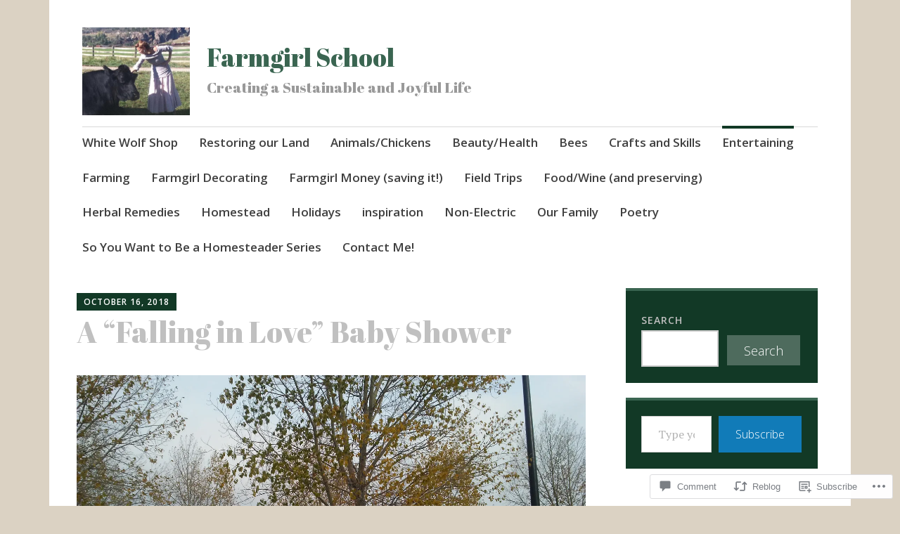

--- FILE ---
content_type: text/html; charset=UTF-8
request_url: https://farmgirlschool.blog/2018/10/16/a-falling-in-love-baby-shower/
body_size: 33201
content:
<!DOCTYPE html>
<html lang="en">
	<head>
		<meta charset="UTF-8">
		<meta name="viewport" content="width=device-width, initial-scale=1">
		<link rel="profile" href="http://gmpg.org/xfn/11">
	<title>A &#8220;Falling in Love&#8221; Baby Shower &#8211; Farmgirl School</title>
<script type="text/javascript">
  WebFontConfig = {"google":{"families":["Abril+Fatface:r:latin,latin-ext"]},"api_url":"https:\/\/fonts-api.wp.com\/css"};
  (function() {
    var wf = document.createElement('script');
    wf.src = '/wp-content/plugins/custom-fonts/js/webfont.js';
    wf.type = 'text/javascript';
    wf.async = 'true';
    var s = document.getElementsByTagName('script')[0];
    s.parentNode.insertBefore(wf, s);
	})();
</script><style id="jetpack-custom-fonts-css">.wf-active h1{font-style:normal;font-weight:400}.wf-active #reply-title, .wf-active .comments-title, .wf-active .widget-title, .wf-active .widgettitle, .wf-active .widget-title label, .wf-active h1, .wf-active h2, .wf-active h3, .wf-active h4, .wf-active h5, .wf-active h6{font-family:"Abril Fatface",sans-serif;font-style:normal;font-weight:400}.wf-active h1{font-weight:400;font-style:normal}.wf-active #reply-title, .wf-active .comments-title, .wf-active .widget-title, .wf-active .widgettitle, .wf-active .widget-title label, .wf-active h2{font-weight:400;font-style:normal}.wf-active h3{font-weight:400;font-style:normal}.wf-active h4{font-weight:400;font-style:normal}.wf-active h5{font-weight:400;font-style:normal}.wf-active h6{font-weight:400;font-style:normal}.wf-active .site-title{font-family:"Abril Fatface",sans-serif;font-weight:400;font-style:normal}.wf-active .site-description{font-style:normal;font-weight:400}.wf-active .archive .entry-title, .wf-active .blog .entry-title, .wf-active .search .entry-title{font-family:"Abril Fatface",sans-serif;font-weight:400;font-style:normal}.wf-active .archive .apostrophe-2-featured .entry-title, .wf-active .blog .apostrophe-2-featured .entry-title, .wf-active .search .apostrophe-2-featured .entry-title{font-style:normal;font-weight:400}.wf-active .widget-title, .wf-active .widgettitle, .wf-active .widget-title label{font-style:normal;font-weight:400}.wf-active h1{font-style:normal;font-weight:400}</style>
<meta name='robots' content='max-image-preview:large' />

<!-- Async WordPress.com Remote Login -->
<script id="wpcom_remote_login_js">
var wpcom_remote_login_extra_auth = '';
function wpcom_remote_login_remove_dom_node_id( element_id ) {
	var dom_node = document.getElementById( element_id );
	if ( dom_node ) { dom_node.parentNode.removeChild( dom_node ); }
}
function wpcom_remote_login_remove_dom_node_classes( class_name ) {
	var dom_nodes = document.querySelectorAll( '.' + class_name );
	for ( var i = 0; i < dom_nodes.length; i++ ) {
		dom_nodes[ i ].parentNode.removeChild( dom_nodes[ i ] );
	}
}
function wpcom_remote_login_final_cleanup() {
	wpcom_remote_login_remove_dom_node_classes( "wpcom_remote_login_msg" );
	wpcom_remote_login_remove_dom_node_id( "wpcom_remote_login_key" );
	wpcom_remote_login_remove_dom_node_id( "wpcom_remote_login_validate" );
	wpcom_remote_login_remove_dom_node_id( "wpcom_remote_login_js" );
	wpcom_remote_login_remove_dom_node_id( "wpcom_request_access_iframe" );
	wpcom_remote_login_remove_dom_node_id( "wpcom_request_access_styles" );
}

// Watch for messages back from the remote login
window.addEventListener( "message", function( e ) {
	if ( e.origin === "https://r-login.wordpress.com" ) {
		var data = {};
		try {
			data = JSON.parse( e.data );
		} catch( e ) {
			wpcom_remote_login_final_cleanup();
			return;
		}

		if ( data.msg === 'LOGIN' ) {
			// Clean up the login check iframe
			wpcom_remote_login_remove_dom_node_id( "wpcom_remote_login_key" );

			var id_regex = new RegExp( /^[0-9]+$/ );
			var token_regex = new RegExp( /^.*|.*|.*$/ );
			if (
				token_regex.test( data.token )
				&& id_regex.test( data.wpcomid )
			) {
				// We have everything we need to ask for a login
				var script = document.createElement( "script" );
				script.setAttribute( "id", "wpcom_remote_login_validate" );
				script.src = '/remote-login.php?wpcom_remote_login=validate'
					+ '&wpcomid=' + data.wpcomid
					+ '&token=' + encodeURIComponent( data.token )
					+ '&host=' + window.location.protocol
					+ '//' + window.location.hostname
					+ '&postid=14096'
					+ '&is_singular=1';
				document.body.appendChild( script );
			}

			return;
		}

		// Safari ITP, not logged in, so redirect
		if ( data.msg === 'LOGIN-REDIRECT' ) {
			window.location = 'https://wordpress.com/log-in?redirect_to=' + window.location.href;
			return;
		}

		// Safari ITP, storage access failed, remove the request
		if ( data.msg === 'LOGIN-REMOVE' ) {
			var css_zap = 'html { -webkit-transition: margin-top 1s; transition: margin-top 1s; } /* 9001 */ html { margin-top: 0 !important; } * html body { margin-top: 0 !important; } @media screen and ( max-width: 782px ) { html { margin-top: 0 !important; } * html body { margin-top: 0 !important; } }';
			var style_zap = document.createElement( 'style' );
			style_zap.type = 'text/css';
			style_zap.appendChild( document.createTextNode( css_zap ) );
			document.body.appendChild( style_zap );

			var e = document.getElementById( 'wpcom_request_access_iframe' );
			e.parentNode.removeChild( e );

			document.cookie = 'wordpress_com_login_access=denied; path=/; max-age=31536000';

			return;
		}

		// Safari ITP
		if ( data.msg === 'REQUEST_ACCESS' ) {
			console.log( 'request access: safari' );

			// Check ITP iframe enable/disable knob
			if ( wpcom_remote_login_extra_auth !== 'safari_itp_iframe' ) {
				return;
			}

			// If we are in a "private window" there is no ITP.
			var private_window = false;
			try {
				var opendb = window.openDatabase( null, null, null, null );
			} catch( e ) {
				private_window = true;
			}

			if ( private_window ) {
				console.log( 'private window' );
				return;
			}

			var iframe = document.createElement( 'iframe' );
			iframe.id = 'wpcom_request_access_iframe';
			iframe.setAttribute( 'scrolling', 'no' );
			iframe.setAttribute( 'sandbox', 'allow-storage-access-by-user-activation allow-scripts allow-same-origin allow-top-navigation-by-user-activation' );
			iframe.src = 'https://r-login.wordpress.com/remote-login.php?wpcom_remote_login=request_access&origin=' + encodeURIComponent( data.origin ) + '&wpcomid=' + encodeURIComponent( data.wpcomid );

			var css = 'html { -webkit-transition: margin-top 1s; transition: margin-top 1s; } /* 9001 */ html { margin-top: 46px !important; } * html body { margin-top: 46px !important; } @media screen and ( max-width: 660px ) { html { margin-top: 71px !important; } * html body { margin-top: 71px !important; } #wpcom_request_access_iframe { display: block; height: 71px !important; } } #wpcom_request_access_iframe { border: 0px; height: 46px; position: fixed; top: 0; left: 0; width: 100%; min-width: 100%; z-index: 99999; background: #23282d; } ';

			var style = document.createElement( 'style' );
			style.type = 'text/css';
			style.id = 'wpcom_request_access_styles';
			style.appendChild( document.createTextNode( css ) );
			document.body.appendChild( style );

			document.body.appendChild( iframe );
		}

		if ( data.msg === 'DONE' ) {
			wpcom_remote_login_final_cleanup();
		}
	}
}, false );

// Inject the remote login iframe after the page has had a chance to load
// more critical resources
window.addEventListener( "DOMContentLoaded", function( e ) {
	var iframe = document.createElement( "iframe" );
	iframe.style.display = "none";
	iframe.setAttribute( "scrolling", "no" );
	iframe.setAttribute( "id", "wpcom_remote_login_key" );
	iframe.src = "https://r-login.wordpress.com/remote-login.php"
		+ "?wpcom_remote_login=key"
		+ "&origin=aHR0cHM6Ly9mYXJtZ2lybHNjaG9vbC5ibG9n"
		+ "&wpcomid=43301814"
		+ "&time=" + Math.floor( Date.now() / 1000 );
	document.body.appendChild( iframe );
}, false );
</script>
<link rel='dns-prefetch' href='//s0.wp.com' />
<link rel='dns-prefetch' href='//widgets.wp.com' />
<link rel='dns-prefetch' href='//fonts-api.wp.com' />
<link rel="alternate" type="application/rss+xml" title="Farmgirl School &raquo; Feed" href="https://farmgirlschool.blog/feed/" />
<link rel="alternate" type="application/rss+xml" title="Farmgirl School &raquo; Comments Feed" href="https://farmgirlschool.blog/comments/feed/" />
<link rel="alternate" type="application/rss+xml" title="Farmgirl School &raquo; A &#8220;Falling in Love&#8221; Baby Shower Comments Feed" href="https://farmgirlschool.blog/2018/10/16/a-falling-in-love-baby-shower/feed/" />
	<script type="text/javascript">
		/* <![CDATA[ */
		function addLoadEvent(func) {
			var oldonload = window.onload;
			if (typeof window.onload != 'function') {
				window.onload = func;
			} else {
				window.onload = function () {
					oldonload();
					func();
				}
			}
		}
		/* ]]> */
	</script>
	<link crossorigin='anonymous' rel='stylesheet' id='all-css-0-1' href='/wp-content/mu-plugins/likes/jetpack-likes.css?m=1743883414i&cssminify=yes' type='text/css' media='all' />
<style id='wp-emoji-styles-inline-css'>

	img.wp-smiley, img.emoji {
		display: inline !important;
		border: none !important;
		box-shadow: none !important;
		height: 1em !important;
		width: 1em !important;
		margin: 0 0.07em !important;
		vertical-align: -0.1em !important;
		background: none !important;
		padding: 0 !important;
	}
/*# sourceURL=wp-emoji-styles-inline-css */
</style>
<link crossorigin='anonymous' rel='stylesheet' id='all-css-2-1' href='/wp-content/plugins/gutenberg-core/v22.4.2/build/styles/block-library/style.min.css?m=1769608164i&cssminify=yes' type='text/css' media='all' />
<style id='wp-block-library-inline-css'>
.has-text-align-justify {
	text-align:justify;
}
.has-text-align-justify{text-align:justify;}

/*# sourceURL=wp-block-library-inline-css */
</style>
<style id='wp-block-search-inline-css'>
.wp-block-search__button{margin-left:10px;word-break:normal}.wp-block-search__button.has-icon{line-height:0}.wp-block-search__button svg{fill:currentColor;height:1.25em;min-height:24px;min-width:24px;vertical-align:text-bottom;width:1.25em}:where(.wp-block-search__button){border:1px solid #ccc;padding:6px 10px}.wp-block-search__inside-wrapper{display:flex;flex:auto;flex-wrap:nowrap;max-width:100%}.wp-block-search__label{width:100%}.wp-block-search.wp-block-search__button-only .wp-block-search__button{box-sizing:border-box;display:flex;flex-shrink:0;justify-content:center;margin-left:0;max-width:100%}.wp-block-search.wp-block-search__button-only .wp-block-search__inside-wrapper{min-width:0!important;transition-property:width}.wp-block-search.wp-block-search__button-only .wp-block-search__input{flex-basis:100%;transition-duration:.3s}.wp-block-search.wp-block-search__button-only.wp-block-search__searchfield-hidden,.wp-block-search.wp-block-search__button-only.wp-block-search__searchfield-hidden .wp-block-search__inside-wrapper{overflow:hidden}.wp-block-search.wp-block-search__button-only.wp-block-search__searchfield-hidden .wp-block-search__input{border-left-width:0!important;border-right-width:0!important;flex-basis:0;flex-grow:0;margin:0;min-width:0!important;padding-left:0!important;padding-right:0!important;width:0!important}:where(.wp-block-search__input){appearance:none;border:1px solid #949494;flex-grow:1;font-family:inherit;font-size:inherit;font-style:inherit;font-weight:inherit;letter-spacing:inherit;line-height:inherit;margin-left:0;margin-right:0;min-width:3rem;padding:8px;text-decoration:unset!important;text-transform:inherit}:where(.wp-block-search__button-inside .wp-block-search__inside-wrapper){background-color:#fff;border:1px solid #949494;box-sizing:border-box;padding:4px}:where(.wp-block-search__button-inside .wp-block-search__inside-wrapper) .wp-block-search__input{border:none;border-radius:0;padding:0 4px}:where(.wp-block-search__button-inside .wp-block-search__inside-wrapper) .wp-block-search__input:focus{outline:none}:where(.wp-block-search__button-inside .wp-block-search__inside-wrapper) :where(.wp-block-search__button){padding:4px 8px}.wp-block-search.aligncenter .wp-block-search__inside-wrapper{margin:auto}.wp-block[data-align=right] .wp-block-search.wp-block-search__button-only .wp-block-search__inside-wrapper{float:right}
/*# sourceURL=https://s0.wp.com/wp-content/plugins/gutenberg-core/v22.4.2/build/styles/block-library/search/style.min.css */
</style>

<style id='classic-theme-styles-inline-css'>
.wp-block-button__link{background-color:#32373c;border-radius:9999px;box-shadow:none;color:#fff;font-size:1.125em;padding:calc(.667em + 2px) calc(1.333em + 2px);text-decoration:none}.wp-block-file__button{background:#32373c;color:#fff}.wp-block-accordion-heading{margin:0}.wp-block-accordion-heading__toggle{background-color:inherit!important;color:inherit!important}.wp-block-accordion-heading__toggle:not(:focus-visible){outline:none}.wp-block-accordion-heading__toggle:focus,.wp-block-accordion-heading__toggle:hover{background-color:inherit!important;border:none;box-shadow:none;color:inherit;padding:var(--wp--preset--spacing--20,1em) 0;text-decoration:none}.wp-block-accordion-heading__toggle:focus-visible{outline:auto;outline-offset:0}
/*# sourceURL=/wp-content/plugins/gutenberg-core/v22.4.2/build/styles/block-library/classic.min.css */
</style>
<style id='global-styles-inline-css'>
:root{--wp--preset--aspect-ratio--square: 1;--wp--preset--aspect-ratio--4-3: 4/3;--wp--preset--aspect-ratio--3-4: 3/4;--wp--preset--aspect-ratio--3-2: 3/2;--wp--preset--aspect-ratio--2-3: 2/3;--wp--preset--aspect-ratio--16-9: 16/9;--wp--preset--aspect-ratio--9-16: 9/16;--wp--preset--color--black: #404040;--wp--preset--color--cyan-bluish-gray: #abb8c3;--wp--preset--color--white: #ffffff;--wp--preset--color--pale-pink: #f78da7;--wp--preset--color--vivid-red: #cf2e2e;--wp--preset--color--luminous-vivid-orange: #ff6900;--wp--preset--color--luminous-vivid-amber: #fcb900;--wp--preset--color--light-green-cyan: #7bdcb5;--wp--preset--color--vivid-green-cyan: #00d084;--wp--preset--color--pale-cyan-blue: #8ed1fc;--wp--preset--color--vivid-cyan-blue: #0693e3;--wp--preset--color--vivid-purple: #9b51e0;--wp--preset--color--dark-gray: #686868;--wp--preset--color--medium-gray: #999999;--wp--preset--color--light-gray: #d9d9d9;--wp--preset--color--blue: #159ae7;--wp--preset--color--dark-blue: #362e77;--wp--preset--gradient--vivid-cyan-blue-to-vivid-purple: linear-gradient(135deg,rgb(6,147,227) 0%,rgb(155,81,224) 100%);--wp--preset--gradient--light-green-cyan-to-vivid-green-cyan: linear-gradient(135deg,rgb(122,220,180) 0%,rgb(0,208,130) 100%);--wp--preset--gradient--luminous-vivid-amber-to-luminous-vivid-orange: linear-gradient(135deg,rgb(252,185,0) 0%,rgb(255,105,0) 100%);--wp--preset--gradient--luminous-vivid-orange-to-vivid-red: linear-gradient(135deg,rgb(255,105,0) 0%,rgb(207,46,46) 100%);--wp--preset--gradient--very-light-gray-to-cyan-bluish-gray: linear-gradient(135deg,rgb(238,238,238) 0%,rgb(169,184,195) 100%);--wp--preset--gradient--cool-to-warm-spectrum: linear-gradient(135deg,rgb(74,234,220) 0%,rgb(151,120,209) 20%,rgb(207,42,186) 40%,rgb(238,44,130) 60%,rgb(251,105,98) 80%,rgb(254,248,76) 100%);--wp--preset--gradient--blush-light-purple: linear-gradient(135deg,rgb(255,206,236) 0%,rgb(152,150,240) 100%);--wp--preset--gradient--blush-bordeaux: linear-gradient(135deg,rgb(254,205,165) 0%,rgb(254,45,45) 50%,rgb(107,0,62) 100%);--wp--preset--gradient--luminous-dusk: linear-gradient(135deg,rgb(255,203,112) 0%,rgb(199,81,192) 50%,rgb(65,88,208) 100%);--wp--preset--gradient--pale-ocean: linear-gradient(135deg,rgb(255,245,203) 0%,rgb(182,227,212) 50%,rgb(51,167,181) 100%);--wp--preset--gradient--electric-grass: linear-gradient(135deg,rgb(202,248,128) 0%,rgb(113,206,126) 100%);--wp--preset--gradient--midnight: linear-gradient(135deg,rgb(2,3,129) 0%,rgb(40,116,252) 100%);--wp--preset--font-size--small: 13px;--wp--preset--font-size--medium: 20px;--wp--preset--font-size--large: 36px;--wp--preset--font-size--x-large: 42px;--wp--preset--font-family--albert-sans: 'Albert Sans', sans-serif;--wp--preset--font-family--alegreya: Alegreya, serif;--wp--preset--font-family--arvo: Arvo, serif;--wp--preset--font-family--bodoni-moda: 'Bodoni Moda', serif;--wp--preset--font-family--bricolage-grotesque: 'Bricolage Grotesque', sans-serif;--wp--preset--font-family--cabin: Cabin, sans-serif;--wp--preset--font-family--chivo: Chivo, sans-serif;--wp--preset--font-family--commissioner: Commissioner, sans-serif;--wp--preset--font-family--cormorant: Cormorant, serif;--wp--preset--font-family--courier-prime: 'Courier Prime', monospace;--wp--preset--font-family--crimson-pro: 'Crimson Pro', serif;--wp--preset--font-family--dm-mono: 'DM Mono', monospace;--wp--preset--font-family--dm-sans: 'DM Sans', sans-serif;--wp--preset--font-family--dm-serif-display: 'DM Serif Display', serif;--wp--preset--font-family--domine: Domine, serif;--wp--preset--font-family--eb-garamond: 'EB Garamond', serif;--wp--preset--font-family--epilogue: Epilogue, sans-serif;--wp--preset--font-family--fahkwang: Fahkwang, sans-serif;--wp--preset--font-family--figtree: Figtree, sans-serif;--wp--preset--font-family--fira-sans: 'Fira Sans', sans-serif;--wp--preset--font-family--fjalla-one: 'Fjalla One', sans-serif;--wp--preset--font-family--fraunces: Fraunces, serif;--wp--preset--font-family--gabarito: Gabarito, system-ui;--wp--preset--font-family--ibm-plex-mono: 'IBM Plex Mono', monospace;--wp--preset--font-family--ibm-plex-sans: 'IBM Plex Sans', sans-serif;--wp--preset--font-family--ibarra-real-nova: 'Ibarra Real Nova', serif;--wp--preset--font-family--instrument-serif: 'Instrument Serif', serif;--wp--preset--font-family--inter: Inter, sans-serif;--wp--preset--font-family--josefin-sans: 'Josefin Sans', sans-serif;--wp--preset--font-family--jost: Jost, sans-serif;--wp--preset--font-family--libre-baskerville: 'Libre Baskerville', serif;--wp--preset--font-family--libre-franklin: 'Libre Franklin', sans-serif;--wp--preset--font-family--literata: Literata, serif;--wp--preset--font-family--lora: Lora, serif;--wp--preset--font-family--merriweather: Merriweather, serif;--wp--preset--font-family--montserrat: Montserrat, sans-serif;--wp--preset--font-family--newsreader: Newsreader, serif;--wp--preset--font-family--noto-sans-mono: 'Noto Sans Mono', sans-serif;--wp--preset--font-family--nunito: Nunito, sans-serif;--wp--preset--font-family--open-sans: 'Open Sans', sans-serif;--wp--preset--font-family--overpass: Overpass, sans-serif;--wp--preset--font-family--pt-serif: 'PT Serif', serif;--wp--preset--font-family--petrona: Petrona, serif;--wp--preset--font-family--piazzolla: Piazzolla, serif;--wp--preset--font-family--playfair-display: 'Playfair Display', serif;--wp--preset--font-family--plus-jakarta-sans: 'Plus Jakarta Sans', sans-serif;--wp--preset--font-family--poppins: Poppins, sans-serif;--wp--preset--font-family--raleway: Raleway, sans-serif;--wp--preset--font-family--roboto: Roboto, sans-serif;--wp--preset--font-family--roboto-slab: 'Roboto Slab', serif;--wp--preset--font-family--rubik: Rubik, sans-serif;--wp--preset--font-family--rufina: Rufina, serif;--wp--preset--font-family--sora: Sora, sans-serif;--wp--preset--font-family--source-sans-3: 'Source Sans 3', sans-serif;--wp--preset--font-family--source-serif-4: 'Source Serif 4', serif;--wp--preset--font-family--space-mono: 'Space Mono', monospace;--wp--preset--font-family--syne: Syne, sans-serif;--wp--preset--font-family--texturina: Texturina, serif;--wp--preset--font-family--urbanist: Urbanist, sans-serif;--wp--preset--font-family--work-sans: 'Work Sans', sans-serif;--wp--preset--spacing--20: 0.44rem;--wp--preset--spacing--30: 0.67rem;--wp--preset--spacing--40: 1rem;--wp--preset--spacing--50: 1.5rem;--wp--preset--spacing--60: 2.25rem;--wp--preset--spacing--70: 3.38rem;--wp--preset--spacing--80: 5.06rem;--wp--preset--shadow--natural: 6px 6px 9px rgba(0, 0, 0, 0.2);--wp--preset--shadow--deep: 12px 12px 50px rgba(0, 0, 0, 0.4);--wp--preset--shadow--sharp: 6px 6px 0px rgba(0, 0, 0, 0.2);--wp--preset--shadow--outlined: 6px 6px 0px -3px rgb(255, 255, 255), 6px 6px rgb(0, 0, 0);--wp--preset--shadow--crisp: 6px 6px 0px rgb(0, 0, 0);}:where(body) { margin: 0; }:where(.is-layout-flex){gap: 0.5em;}:where(.is-layout-grid){gap: 0.5em;}body .is-layout-flex{display: flex;}.is-layout-flex{flex-wrap: wrap;align-items: center;}.is-layout-flex > :is(*, div){margin: 0;}body .is-layout-grid{display: grid;}.is-layout-grid > :is(*, div){margin: 0;}body{padding-top: 0px;padding-right: 0px;padding-bottom: 0px;padding-left: 0px;}:root :where(.wp-element-button, .wp-block-button__link){background-color: #32373c;border-width: 0;color: #fff;font-family: inherit;font-size: inherit;font-style: inherit;font-weight: inherit;letter-spacing: inherit;line-height: inherit;padding-top: calc(0.667em + 2px);padding-right: calc(1.333em + 2px);padding-bottom: calc(0.667em + 2px);padding-left: calc(1.333em + 2px);text-decoration: none;text-transform: inherit;}.has-black-color{color: var(--wp--preset--color--black) !important;}.has-cyan-bluish-gray-color{color: var(--wp--preset--color--cyan-bluish-gray) !important;}.has-white-color{color: var(--wp--preset--color--white) !important;}.has-pale-pink-color{color: var(--wp--preset--color--pale-pink) !important;}.has-vivid-red-color{color: var(--wp--preset--color--vivid-red) !important;}.has-luminous-vivid-orange-color{color: var(--wp--preset--color--luminous-vivid-orange) !important;}.has-luminous-vivid-amber-color{color: var(--wp--preset--color--luminous-vivid-amber) !important;}.has-light-green-cyan-color{color: var(--wp--preset--color--light-green-cyan) !important;}.has-vivid-green-cyan-color{color: var(--wp--preset--color--vivid-green-cyan) !important;}.has-pale-cyan-blue-color{color: var(--wp--preset--color--pale-cyan-blue) !important;}.has-vivid-cyan-blue-color{color: var(--wp--preset--color--vivid-cyan-blue) !important;}.has-vivid-purple-color{color: var(--wp--preset--color--vivid-purple) !important;}.has-dark-gray-color{color: var(--wp--preset--color--dark-gray) !important;}.has-medium-gray-color{color: var(--wp--preset--color--medium-gray) !important;}.has-light-gray-color{color: var(--wp--preset--color--light-gray) !important;}.has-blue-color{color: var(--wp--preset--color--blue) !important;}.has-dark-blue-color{color: var(--wp--preset--color--dark-blue) !important;}.has-black-background-color{background-color: var(--wp--preset--color--black) !important;}.has-cyan-bluish-gray-background-color{background-color: var(--wp--preset--color--cyan-bluish-gray) !important;}.has-white-background-color{background-color: var(--wp--preset--color--white) !important;}.has-pale-pink-background-color{background-color: var(--wp--preset--color--pale-pink) !important;}.has-vivid-red-background-color{background-color: var(--wp--preset--color--vivid-red) !important;}.has-luminous-vivid-orange-background-color{background-color: var(--wp--preset--color--luminous-vivid-orange) !important;}.has-luminous-vivid-amber-background-color{background-color: var(--wp--preset--color--luminous-vivid-amber) !important;}.has-light-green-cyan-background-color{background-color: var(--wp--preset--color--light-green-cyan) !important;}.has-vivid-green-cyan-background-color{background-color: var(--wp--preset--color--vivid-green-cyan) !important;}.has-pale-cyan-blue-background-color{background-color: var(--wp--preset--color--pale-cyan-blue) !important;}.has-vivid-cyan-blue-background-color{background-color: var(--wp--preset--color--vivid-cyan-blue) !important;}.has-vivid-purple-background-color{background-color: var(--wp--preset--color--vivid-purple) !important;}.has-dark-gray-background-color{background-color: var(--wp--preset--color--dark-gray) !important;}.has-medium-gray-background-color{background-color: var(--wp--preset--color--medium-gray) !important;}.has-light-gray-background-color{background-color: var(--wp--preset--color--light-gray) !important;}.has-blue-background-color{background-color: var(--wp--preset--color--blue) !important;}.has-dark-blue-background-color{background-color: var(--wp--preset--color--dark-blue) !important;}.has-black-border-color{border-color: var(--wp--preset--color--black) !important;}.has-cyan-bluish-gray-border-color{border-color: var(--wp--preset--color--cyan-bluish-gray) !important;}.has-white-border-color{border-color: var(--wp--preset--color--white) !important;}.has-pale-pink-border-color{border-color: var(--wp--preset--color--pale-pink) !important;}.has-vivid-red-border-color{border-color: var(--wp--preset--color--vivid-red) !important;}.has-luminous-vivid-orange-border-color{border-color: var(--wp--preset--color--luminous-vivid-orange) !important;}.has-luminous-vivid-amber-border-color{border-color: var(--wp--preset--color--luminous-vivid-amber) !important;}.has-light-green-cyan-border-color{border-color: var(--wp--preset--color--light-green-cyan) !important;}.has-vivid-green-cyan-border-color{border-color: var(--wp--preset--color--vivid-green-cyan) !important;}.has-pale-cyan-blue-border-color{border-color: var(--wp--preset--color--pale-cyan-blue) !important;}.has-vivid-cyan-blue-border-color{border-color: var(--wp--preset--color--vivid-cyan-blue) !important;}.has-vivid-purple-border-color{border-color: var(--wp--preset--color--vivid-purple) !important;}.has-dark-gray-border-color{border-color: var(--wp--preset--color--dark-gray) !important;}.has-medium-gray-border-color{border-color: var(--wp--preset--color--medium-gray) !important;}.has-light-gray-border-color{border-color: var(--wp--preset--color--light-gray) !important;}.has-blue-border-color{border-color: var(--wp--preset--color--blue) !important;}.has-dark-blue-border-color{border-color: var(--wp--preset--color--dark-blue) !important;}.has-vivid-cyan-blue-to-vivid-purple-gradient-background{background: var(--wp--preset--gradient--vivid-cyan-blue-to-vivid-purple) !important;}.has-light-green-cyan-to-vivid-green-cyan-gradient-background{background: var(--wp--preset--gradient--light-green-cyan-to-vivid-green-cyan) !important;}.has-luminous-vivid-amber-to-luminous-vivid-orange-gradient-background{background: var(--wp--preset--gradient--luminous-vivid-amber-to-luminous-vivid-orange) !important;}.has-luminous-vivid-orange-to-vivid-red-gradient-background{background: var(--wp--preset--gradient--luminous-vivid-orange-to-vivid-red) !important;}.has-very-light-gray-to-cyan-bluish-gray-gradient-background{background: var(--wp--preset--gradient--very-light-gray-to-cyan-bluish-gray) !important;}.has-cool-to-warm-spectrum-gradient-background{background: var(--wp--preset--gradient--cool-to-warm-spectrum) !important;}.has-blush-light-purple-gradient-background{background: var(--wp--preset--gradient--blush-light-purple) !important;}.has-blush-bordeaux-gradient-background{background: var(--wp--preset--gradient--blush-bordeaux) !important;}.has-luminous-dusk-gradient-background{background: var(--wp--preset--gradient--luminous-dusk) !important;}.has-pale-ocean-gradient-background{background: var(--wp--preset--gradient--pale-ocean) !important;}.has-electric-grass-gradient-background{background: var(--wp--preset--gradient--electric-grass) !important;}.has-midnight-gradient-background{background: var(--wp--preset--gradient--midnight) !important;}.has-small-font-size{font-size: var(--wp--preset--font-size--small) !important;}.has-medium-font-size{font-size: var(--wp--preset--font-size--medium) !important;}.has-large-font-size{font-size: var(--wp--preset--font-size--large) !important;}.has-x-large-font-size{font-size: var(--wp--preset--font-size--x-large) !important;}.has-albert-sans-font-family{font-family: var(--wp--preset--font-family--albert-sans) !important;}.has-alegreya-font-family{font-family: var(--wp--preset--font-family--alegreya) !important;}.has-arvo-font-family{font-family: var(--wp--preset--font-family--arvo) !important;}.has-bodoni-moda-font-family{font-family: var(--wp--preset--font-family--bodoni-moda) !important;}.has-bricolage-grotesque-font-family{font-family: var(--wp--preset--font-family--bricolage-grotesque) !important;}.has-cabin-font-family{font-family: var(--wp--preset--font-family--cabin) !important;}.has-chivo-font-family{font-family: var(--wp--preset--font-family--chivo) !important;}.has-commissioner-font-family{font-family: var(--wp--preset--font-family--commissioner) !important;}.has-cormorant-font-family{font-family: var(--wp--preset--font-family--cormorant) !important;}.has-courier-prime-font-family{font-family: var(--wp--preset--font-family--courier-prime) !important;}.has-crimson-pro-font-family{font-family: var(--wp--preset--font-family--crimson-pro) !important;}.has-dm-mono-font-family{font-family: var(--wp--preset--font-family--dm-mono) !important;}.has-dm-sans-font-family{font-family: var(--wp--preset--font-family--dm-sans) !important;}.has-dm-serif-display-font-family{font-family: var(--wp--preset--font-family--dm-serif-display) !important;}.has-domine-font-family{font-family: var(--wp--preset--font-family--domine) !important;}.has-eb-garamond-font-family{font-family: var(--wp--preset--font-family--eb-garamond) !important;}.has-epilogue-font-family{font-family: var(--wp--preset--font-family--epilogue) !important;}.has-fahkwang-font-family{font-family: var(--wp--preset--font-family--fahkwang) !important;}.has-figtree-font-family{font-family: var(--wp--preset--font-family--figtree) !important;}.has-fira-sans-font-family{font-family: var(--wp--preset--font-family--fira-sans) !important;}.has-fjalla-one-font-family{font-family: var(--wp--preset--font-family--fjalla-one) !important;}.has-fraunces-font-family{font-family: var(--wp--preset--font-family--fraunces) !important;}.has-gabarito-font-family{font-family: var(--wp--preset--font-family--gabarito) !important;}.has-ibm-plex-mono-font-family{font-family: var(--wp--preset--font-family--ibm-plex-mono) !important;}.has-ibm-plex-sans-font-family{font-family: var(--wp--preset--font-family--ibm-plex-sans) !important;}.has-ibarra-real-nova-font-family{font-family: var(--wp--preset--font-family--ibarra-real-nova) !important;}.has-instrument-serif-font-family{font-family: var(--wp--preset--font-family--instrument-serif) !important;}.has-inter-font-family{font-family: var(--wp--preset--font-family--inter) !important;}.has-josefin-sans-font-family{font-family: var(--wp--preset--font-family--josefin-sans) !important;}.has-jost-font-family{font-family: var(--wp--preset--font-family--jost) !important;}.has-libre-baskerville-font-family{font-family: var(--wp--preset--font-family--libre-baskerville) !important;}.has-libre-franklin-font-family{font-family: var(--wp--preset--font-family--libre-franklin) !important;}.has-literata-font-family{font-family: var(--wp--preset--font-family--literata) !important;}.has-lora-font-family{font-family: var(--wp--preset--font-family--lora) !important;}.has-merriweather-font-family{font-family: var(--wp--preset--font-family--merriweather) !important;}.has-montserrat-font-family{font-family: var(--wp--preset--font-family--montserrat) !important;}.has-newsreader-font-family{font-family: var(--wp--preset--font-family--newsreader) !important;}.has-noto-sans-mono-font-family{font-family: var(--wp--preset--font-family--noto-sans-mono) !important;}.has-nunito-font-family{font-family: var(--wp--preset--font-family--nunito) !important;}.has-open-sans-font-family{font-family: var(--wp--preset--font-family--open-sans) !important;}.has-overpass-font-family{font-family: var(--wp--preset--font-family--overpass) !important;}.has-pt-serif-font-family{font-family: var(--wp--preset--font-family--pt-serif) !important;}.has-petrona-font-family{font-family: var(--wp--preset--font-family--petrona) !important;}.has-piazzolla-font-family{font-family: var(--wp--preset--font-family--piazzolla) !important;}.has-playfair-display-font-family{font-family: var(--wp--preset--font-family--playfair-display) !important;}.has-plus-jakarta-sans-font-family{font-family: var(--wp--preset--font-family--plus-jakarta-sans) !important;}.has-poppins-font-family{font-family: var(--wp--preset--font-family--poppins) !important;}.has-raleway-font-family{font-family: var(--wp--preset--font-family--raleway) !important;}.has-roboto-font-family{font-family: var(--wp--preset--font-family--roboto) !important;}.has-roboto-slab-font-family{font-family: var(--wp--preset--font-family--roboto-slab) !important;}.has-rubik-font-family{font-family: var(--wp--preset--font-family--rubik) !important;}.has-rufina-font-family{font-family: var(--wp--preset--font-family--rufina) !important;}.has-sora-font-family{font-family: var(--wp--preset--font-family--sora) !important;}.has-source-sans-3-font-family{font-family: var(--wp--preset--font-family--source-sans-3) !important;}.has-source-serif-4-font-family{font-family: var(--wp--preset--font-family--source-serif-4) !important;}.has-space-mono-font-family{font-family: var(--wp--preset--font-family--space-mono) !important;}.has-syne-font-family{font-family: var(--wp--preset--font-family--syne) !important;}.has-texturina-font-family{font-family: var(--wp--preset--font-family--texturina) !important;}.has-urbanist-font-family{font-family: var(--wp--preset--font-family--urbanist) !important;}.has-work-sans-font-family{font-family: var(--wp--preset--font-family--work-sans) !important;}
/*# sourceURL=global-styles-inline-css */
</style>

<link crossorigin='anonymous' rel='stylesheet' id='all-css-4-1' href='/_static/??[base64]/f/NV/HKZh/BzH99MVEMJ9yw==&cssminify=yes' type='text/css' media='all' />
<link rel='stylesheet' id='verbum-gutenberg-css-css' href='https://widgets.wp.com/verbum-block-editor/block-editor.css?ver=1738686361' media='all' />
<link crossorigin='anonymous' rel='stylesheet' id='all-css-6-1' href='/_static/??-eJyNjEEKwkAQBD/k2hiNwYP4FEmGIdlkd3bIzCL+3gje9OCtCroaDw1UxFkcPnFmg9YBvRbztejEoQGZYUiFFttvuMMfifkz8dc616CpjlEMM7v2tHwcVgX3KISRhde4BfYb35+3fD107bHpLudTO78AylxHyw==&cssminify=yes' type='text/css' media='all' />
<style id='apostrophe-2-style-inline-css'>
.post-categories, .post-tags, .byline { clip: rect(1px, 1px, 1px, 1px); height: 1px; position: absolute; overflow: hidden; width: 1px; }
/*# sourceURL=apostrophe-2-style-inline-css */
</style>
<link rel='stylesheet' id='apostrophe-2-fonts-css' href='https://fonts-api.wp.com/css?family=PT+Serif%3A400%2C400italic%2C700%2C700italic%7COpen+Sans%3A300%2C300italic%2C400%2C400italic%2C600%2C600italic%2C700%2C700italic%2C800%2C800italic&#038;subset=latin%2Clatin-ext%2Ccyrillic' media='all' />
<link crossorigin='anonymous' rel='stylesheet' id='all-css-8-1' href='/_static/??-eJx9y0sOwjAMRdENYazyEe0AsZbUMmlQEluxo4rdU2Zlwuxd6R1cFUiqc3X0hQsbap8xqJg30YXhhKkSmr8zw6ok5UhmB9y50kFzj6kaNp6zxG1G3F67/IciC2Sh4EnqT8Azh9S+9FHuw3WYzpfbOE6vD0I/Qq0=&cssminify=yes' type='text/css' media='all' />
<link crossorigin='anonymous' rel='stylesheet' id='print-css-9-1' href='/wp-content/mu-plugins/global-print/global-print.css?m=1465851035i&cssminify=yes' type='text/css' media='print' />
<style id='jetpack-global-styles-frontend-style-inline-css'>
:root { --font-headings: unset; --font-base: unset; --font-headings-default: -apple-system,BlinkMacSystemFont,"Segoe UI",Roboto,Oxygen-Sans,Ubuntu,Cantarell,"Helvetica Neue",sans-serif; --font-base-default: -apple-system,BlinkMacSystemFont,"Segoe UI",Roboto,Oxygen-Sans,Ubuntu,Cantarell,"Helvetica Neue",sans-serif;}
/*# sourceURL=jetpack-global-styles-frontend-style-inline-css */
</style>
<link crossorigin='anonymous' rel='stylesheet' id='all-css-12-1' href='/_static/??-eJyNjcsKAjEMRX/IGtQZBxfip0hMS9sxTYppGfx7H7gRN+7ugcs5sFRHKi1Ig9Jd5R6zGMyhVaTrh8G6QFHfORhYwlvw6P39PbPENZmt4G/ROQuBKWVkxxrVvuBH1lIoz2waILJekF+HUzlupnG3nQ77YZwfuRJIaQ==&cssminify=yes' type='text/css' media='all' />
<script type="text/javascript" id="wpcom-actionbar-placeholder-js-extra">
/* <![CDATA[ */
var actionbardata = {"siteID":"43301814","postID":"14096","siteURL":"https://farmgirlschool.blog","xhrURL":"https://farmgirlschool.blog/wp-admin/admin-ajax.php","nonce":"53f8383641","isLoggedIn":"","statusMessage":"","subsEmailDefault":"instantly","proxyScriptUrl":"https://s0.wp.com/wp-content/js/wpcom-proxy-request.js?m=1513050504i&amp;ver=20211021","shortlink":"https://wp.me/p2VGMm-3Fm","i18n":{"followedText":"New posts from this site will now appear in your \u003Ca href=\"https://wordpress.com/reader\"\u003EReader\u003C/a\u003E","foldBar":"Collapse this bar","unfoldBar":"Expand this bar","shortLinkCopied":"Shortlink copied to clipboard."}};
//# sourceURL=wpcom-actionbar-placeholder-js-extra
/* ]]> */
</script>
<script type="text/javascript" id="jetpack-mu-wpcom-settings-js-before">
/* <![CDATA[ */
var JETPACK_MU_WPCOM_SETTINGS = {"assetsUrl":"https://s0.wp.com/wp-content/mu-plugins/jetpack-mu-wpcom-plugin/sun/jetpack_vendor/automattic/jetpack-mu-wpcom/src/build/"};
//# sourceURL=jetpack-mu-wpcom-settings-js-before
/* ]]> */
</script>
<script crossorigin='anonymous' type='text/javascript'  src='/_static/??-eJzTLy/QTc7PK0nNK9HPKtYvyinRLSjKr6jUyyrW0QfKZeYl55SmpBaDJLMKS1OLKqGUXm5mHkFFurmZ6UWJJalQxfa5tobmRgamxgZmFpZZACbyLJI='></script>
<script type="text/javascript" id="rlt-proxy-js-after">
/* <![CDATA[ */
	rltInitialize( {"token":null,"iframeOrigins":["https:\/\/widgets.wp.com"]} );
//# sourceURL=rlt-proxy-js-after
/* ]]> */
</script>
<link rel="EditURI" type="application/rsd+xml" title="RSD" href="https://farmgirlschool.wordpress.com/xmlrpc.php?rsd" />
<meta name="generator" content="WordPress.com" />
<link rel="canonical" href="https://farmgirlschool.blog/2018/10/16/a-falling-in-love-baby-shower/" />
<link rel='shortlink' href='https://wp.me/p2VGMm-3Fm' />
<link rel="alternate" type="application/json+oembed" href="https://public-api.wordpress.com/oembed/?format=json&amp;url=https%3A%2F%2Ffarmgirlschool.blog%2F2018%2F10%2F16%2Fa-falling-in-love-baby-shower%2F&amp;for=wpcom-auto-discovery" /><link rel="alternate" type="application/xml+oembed" href="https://public-api.wordpress.com/oembed/?format=xml&amp;url=https%3A%2F%2Ffarmgirlschool.blog%2F2018%2F10%2F16%2Fa-falling-in-love-baby-shower%2F&amp;for=wpcom-auto-discovery" />
<!-- Jetpack Open Graph Tags -->
<meta property="og:type" content="article" />
<meta property="og:title" content="A &#8220;Falling in Love&#8221; Baby Shower" />
<meta property="og:url" content="https://farmgirlschool.blog/2018/10/16/a-falling-in-love-baby-shower/" />
<meta property="og:description" content="Autumn is such a lovely time to host events.  It becomes its own decorating theme!  I think in this day and age all of us are ready to host simpler parties, to have easier get-togethers, to really …" />
<meta property="article:published_time" content="2018-10-16T14:31:34+00:00" />
<meta property="article:modified_time" content="2018-10-16T14:31:34+00:00" />
<meta property="og:site_name" content="Farmgirl School" />
<meta property="og:image" content="https://farmgirlschool.blog/wp-content/uploads/2018/10/cakes-3.jpg" />
<meta property="og:image:width" content="640" />
<meta property="og:image:height" content="960" />
<meta property="og:image:alt" content="" />
<meta property="og:locale" content="en_US" />
<meta property="article:publisher" content="https://www.facebook.com/WordPresscom" />
<meta name="twitter:text:title" content="A &#8220;Falling in Love&#8221; Baby Shower" />
<meta name="twitter:image" content="https://farmgirlschool.blog/wp-content/uploads/2018/10/cakes-3.jpg?w=640" />
<meta name="twitter:card" content="summary_large_image" />

<!-- End Jetpack Open Graph Tags -->
<link rel='openid.server' href='https://farmgirlschool.blog/?openidserver=1' />
<link rel='openid.delegate' href='https://farmgirlschool.blog/' />
<link rel="search" type="application/opensearchdescription+xml" href="https://farmgirlschool.blog/osd.xml" title="Farmgirl School" />
<link rel="search" type="application/opensearchdescription+xml" href="https://s1.wp.com/opensearch.xml" title="WordPress.com" />
<meta name="theme-color" content="#dbd2c3" />
		<style type="text/css">
			.recentcomments a {
				display: inline !important;
				padding: 0 !important;
				margin: 0 !important;
			}

			table.recentcommentsavatartop img.avatar, table.recentcommentsavatarend img.avatar {
				border: 0px;
				margin: 0;
			}

			table.recentcommentsavatartop a, table.recentcommentsavatarend a {
				border: 0px !important;
				background-color: transparent !important;
			}

			td.recentcommentsavatarend, td.recentcommentsavatartop {
				padding: 0px 0px 1px 0px;
				margin: 0px;
			}

			td.recentcommentstextend {
				border: none !important;
				padding: 0px 0px 2px 10px;
			}

			.rtl td.recentcommentstextend {
				padding: 0px 10px 2px 0px;
			}

			td.recentcommentstexttop {
				border: none;
				padding: 0px 0px 0px 10px;
			}

			.rtl td.recentcommentstexttop {
				padding: 0px 10px 0px 0px;
			}
		</style>
		<meta name="description" content="Autumn is such a lovely time to host events.  It becomes its own decorating theme!  I think in this day and age all of us are ready to host simpler parties, to have easier get-togethers, to really celebrate without enormous expense. &nbsp; &nbsp; I was inspired by our city park.  Every weekend, if it is&hellip;" />
		<style type="text/css" id="apostrophe-2-header-css">
				</style>
		<style type="text/css" id="custom-background-css">
body.custom-background { background-color: #dbd2c3; }
</style>
	<style type="text/css" id="custom-colors-css">.entry-meta a, .entry-meta span, .edit-link a, .comment-reply-link a, .entry-footer a[rel="tag"] a,
			.entry-footer a[rel="category tag"] a, #infinite-handle span a,
			.widget-area .sidebar-primary aside .widgettitle,
			.widget-area .sidebar-primary aside .widget-title,
			.widget-area .sidebar-primary aside .widget-title label,
			.widget-area .sidebar-primary aside,
			.widget-area .sidebar-primary aside a { color: #FFFFFF;}
.widget-area .sidebar-primary aside.widget_goodreads a { color: #6D6D6D;}
.widget-area .sidebar-primary aside.jetpack_widget_social_icons ul a:hover { color: #FFFFFF;}
.sticky .entry-meta a, .sticky .entry-meta::before, .featured-content .entry-meta .posted-on a { color: #FFFFFF;}
body { background-color: #dbd2c3;}
.infinite-container { background-color: #dbd2c3;}
a, .main-navigation a:hover, .apostrophe-2-social li:hover a::before, .archive .entry-title a, .blog .entry-title a, .search .entry-title a,
		 .site-title a:hover { color: #123926;}
.widget-area .sidebar-primary aside { background-color: #123926;}
.entry-meta .posted-on,
		  .entry-meta .byline,
		  .sticky .entry-meta,
		  .comment-reply-link,
		  .entry-footer a[rel="tag"],
		  #infinite-handle span { background-color: #123926;}
button,
		  input[type="button"],
		  input[type="reset"],
		  input[type="submit"] { color: #123926;}
button,
		  input[type="button"],
		  input[type="reset"],
		  input[type="submit"],
		  .button-primary,
		  .button,
		  .button-secondary,
		  .apostrophe-2-navigation .current_page_item a,
		  .apostrophe-2-navigation .current-menu-item a,
		  .apostrophe-2-navigation .current-post-ancestor a,
		  .apostrophe-2-navigation .current-menu-ancestor a,
		  .apostrophe-2-navigation .current-menu-parent a,
		  .apostrophe-2-navigation .current-post-parent a { border-color: #123926;}
input[type="text"]:focus,
		  input[type="email"]:focus,
		  input[type="url"]:focus,
		  input[type="password"]:focus,
		  input[type="search"]:focus,
		  textarea:focus { color: #123926;}
input[type="text"]:focus,
		  input[type="email"]:focus,
		  input[type="url"]:focus,
		  input[type="password"]:focus,
		  input[type="search"]:focus,
		  textarea:focus { border-color: #123926;}
.sidebar-primary button,
		  .sidebar-primary input[type="button"],
		  .sidebar-primary input[type="reset"],
		  .sidebar-primary input[type="submit"] { color: #FFFFFF;}
.sidebar-primary button:hover,
  		  .sidebar-primary button:focus,
		  .sidebar-primary input[type="button"]:focus,
		  .sidebar-primary input[type="button"]:hover,
		  .sidebar-primary input[type="reset"]:focus,
		  .sidebar-primary input[type="reset"]:hover,
		  .sidebar-primary input[type="submit"]:focus,
		  .sidebar-primary input[type="submit"]:hover,
		  #subscribe-blog input[type="submit"]:focus,
		  #subscribe-blog input[type="submit"]:hover { color: #BDEFD7;}
.sidebar-primary button:hover,
		  .sidebar-primary input[type="button"]:hover,
		  .sidebar-primary input[type="reset"]:hover,
		  .sidebar-primary input[type="submit"]:hover { border-color: #B5EDD2;}
.sidebar-primary button:hover,
		  .sidebar-primary input[type="button"]:hover,
		  .sidebar-primary input[type="reset"]:hover,
		  .sidebar-primary input[type="submit"]:hover { background-color: #123926;}
.sidebar-secondary a { color: #123926;}
.sidebar-secondary button,
		  .sidebar-secondary input[type="button"],
		  .sidebar-secondary input[type="reset"],
		  .sidebar-secondary input[type="submit"] { color: #123926;}
.sidebar-secondary button:hover,
		  .sidebar-secondary input[type="button"]:hover,
		  .sidebar-secondary input[type="reset"]:hover,
		  .sidebar-secondary input[type="submit"]:hover { border-color: #123926;}
.sidebar-tertiary button,
		  .sidebar-tertiary input[type="button"],
		  .sidebar-tertiary input[type="reset"],
		  .sidebar-tertiary input[type="submit"] { color: #123926;}
.sidebar-tertiary button:hover,
		  .sidebar-tertiary input[type="button"]:hover,
		  .sidebar-tertiary input[type="reset"]:hover,
		  .sidebar-tertiary input[type="submit"]:hover,
		  .site-footer button:hover,
		  .site-footer input[type="button"]:hover,
		  .site-footer input[type="reset"]:hover,
		  .site-footer input[type="submit"]:hover { border-color: #123926;}
.sidebar-secondary button:hover,
		  .sidebar-secondary input[type="button"]:hover,
		  .sidebar-secondary input[type="reset"]:hover,
		  .sidebar-secondary input[type="submit"]:hover,
		  .sidebar-tertiary button:hover,
		  .sidebar-tertiary input[type="button"]:hover,
		  .sidebar-tertiary input[type="reset"]:hover,
		  .sidebar-tertiary input[type="submit"]:hover,
		  .site-footer button:hover,
		  .site-footer input[type="button"]:hover,
		  .site-footer input[type="reset"]:hover,
		  .site-footer input[type="submit"]:hover { background-color: #123926;}
.sidebar-secondary button:hover,
		  .sidebar-secondary input[type="button"]:hover,
		  .sidebar-secondary input[type="reset"]:hover,
		  .sidebar-secondary input[type="submit"]:hover,
		  .sidebar-tertiary button:hover,
		  .sidebar-tertiary input[type="button"]:hover,
		  .sidebar-tertiary input[type="reset"]:hover,
		  .sidebar-tertiary input[type="submit"]:hover,
		  .site-footer button:hover,
		  .site-footer input[type="button"]:hover,
		  .site-footer input[type="reset"]:hover,
		  .site-footer input[type="submit"]:hover { background-color: rgba( 18, 57, 38, 0.25 );}
.widget-area .sidebar-primary aside { border-color: #3a6551;}
a:hover, a:focus, a:active,
		.blog .featured-content .entry-title a, .blog .sticky .entry-title a { color: #3A6551;}
a:hover, a:focus, a:active, .site-title a { color: #3A6551;}
.entry-footer a[rel="category tag"], .sticky .entry-meta, .blog .featured-content .entry-meta .posted-on { background-color: #3A6551;}
</style>
<link rel="icon" href="https://farmgirlschool.blog/wp-content/uploads/2023/03/cow.jpg?w=32" sizes="32x32" />
<link rel="icon" href="https://farmgirlschool.blog/wp-content/uploads/2023/03/cow.jpg?w=192" sizes="192x192" />
<link rel="apple-touch-icon" href="https://farmgirlschool.blog/wp-content/uploads/2023/03/cow.jpg?w=180" />
<meta name="msapplication-TileImage" content="https://farmgirlschool.blog/wp-content/uploads/2023/03/cow.jpg?w=270" />
	<link crossorigin='anonymous' rel='stylesheet' id='all-css-0-5' href='/_static/??-eJydzNEKwjAMheEXsoapc+xCfBSpWRjd0rQ0DWNvL8LmpYiX/+HwwZIdJqkkFaK5zDYGUZioZo/z1qAm8AiC8OSEs4IuIVM5ouoBfgZiGoxJAX1JpsSfzz786dXANLjRM1NZv9Xbv8db07XnU9dfL+30AlHOX2M=&cssminify=yes' type='text/css' media='all' />
<style id='jetpack-block-subscriptions-inline-css'>
.is-style-compact .is-not-subscriber .wp-block-button__link,.is-style-compact .is-not-subscriber .wp-block-jetpack-subscriptions__button{border-end-start-radius:0!important;border-start-start-radius:0!important;margin-inline-start:0!important}.is-style-compact .is-not-subscriber .components-text-control__input,.is-style-compact .is-not-subscriber p#subscribe-email input[type=email]{border-end-end-radius:0!important;border-start-end-radius:0!important}.is-style-compact:not(.wp-block-jetpack-subscriptions__use-newline) .components-text-control__input{border-inline-end-width:0!important}.wp-block-jetpack-subscriptions.wp-block-jetpack-subscriptions__supports-newline .wp-block-jetpack-subscriptions__form-container{display:flex;flex-direction:column}.wp-block-jetpack-subscriptions.wp-block-jetpack-subscriptions__supports-newline:not(.wp-block-jetpack-subscriptions__use-newline) .is-not-subscriber .wp-block-jetpack-subscriptions__form-elements{align-items:flex-start;display:flex}.wp-block-jetpack-subscriptions.wp-block-jetpack-subscriptions__supports-newline:not(.wp-block-jetpack-subscriptions__use-newline) p#subscribe-submit{display:flex;justify-content:center}.wp-block-jetpack-subscriptions.wp-block-jetpack-subscriptions__supports-newline .wp-block-jetpack-subscriptions__form .wp-block-jetpack-subscriptions__button,.wp-block-jetpack-subscriptions.wp-block-jetpack-subscriptions__supports-newline .wp-block-jetpack-subscriptions__form .wp-block-jetpack-subscriptions__textfield .components-text-control__input,.wp-block-jetpack-subscriptions.wp-block-jetpack-subscriptions__supports-newline .wp-block-jetpack-subscriptions__form button,.wp-block-jetpack-subscriptions.wp-block-jetpack-subscriptions__supports-newline .wp-block-jetpack-subscriptions__form input[type=email],.wp-block-jetpack-subscriptions.wp-block-jetpack-subscriptions__supports-newline form .wp-block-jetpack-subscriptions__button,.wp-block-jetpack-subscriptions.wp-block-jetpack-subscriptions__supports-newline form .wp-block-jetpack-subscriptions__textfield .components-text-control__input,.wp-block-jetpack-subscriptions.wp-block-jetpack-subscriptions__supports-newline form button,.wp-block-jetpack-subscriptions.wp-block-jetpack-subscriptions__supports-newline form input[type=email]{box-sizing:border-box;cursor:pointer;line-height:1.3;min-width:auto!important;white-space:nowrap!important}.wp-block-jetpack-subscriptions.wp-block-jetpack-subscriptions__supports-newline .wp-block-jetpack-subscriptions__form input[type=email]::placeholder,.wp-block-jetpack-subscriptions.wp-block-jetpack-subscriptions__supports-newline .wp-block-jetpack-subscriptions__form input[type=email]:disabled,.wp-block-jetpack-subscriptions.wp-block-jetpack-subscriptions__supports-newline form input[type=email]::placeholder,.wp-block-jetpack-subscriptions.wp-block-jetpack-subscriptions__supports-newline form input[type=email]:disabled{color:currentColor;opacity:.5}.wp-block-jetpack-subscriptions.wp-block-jetpack-subscriptions__supports-newline .wp-block-jetpack-subscriptions__form .wp-block-jetpack-subscriptions__button,.wp-block-jetpack-subscriptions.wp-block-jetpack-subscriptions__supports-newline .wp-block-jetpack-subscriptions__form button,.wp-block-jetpack-subscriptions.wp-block-jetpack-subscriptions__supports-newline form .wp-block-jetpack-subscriptions__button,.wp-block-jetpack-subscriptions.wp-block-jetpack-subscriptions__supports-newline form button{border-color:#0000;border-style:solid}.wp-block-jetpack-subscriptions.wp-block-jetpack-subscriptions__supports-newline .wp-block-jetpack-subscriptions__form .wp-block-jetpack-subscriptions__textfield,.wp-block-jetpack-subscriptions.wp-block-jetpack-subscriptions__supports-newline .wp-block-jetpack-subscriptions__form p#subscribe-email,.wp-block-jetpack-subscriptions.wp-block-jetpack-subscriptions__supports-newline form .wp-block-jetpack-subscriptions__textfield,.wp-block-jetpack-subscriptions.wp-block-jetpack-subscriptions__supports-newline form p#subscribe-email{background:#0000;flex-grow:1}.wp-block-jetpack-subscriptions.wp-block-jetpack-subscriptions__supports-newline .wp-block-jetpack-subscriptions__form .wp-block-jetpack-subscriptions__textfield .components-base-control__field,.wp-block-jetpack-subscriptions.wp-block-jetpack-subscriptions__supports-newline .wp-block-jetpack-subscriptions__form .wp-block-jetpack-subscriptions__textfield .components-text-control__input,.wp-block-jetpack-subscriptions.wp-block-jetpack-subscriptions__supports-newline .wp-block-jetpack-subscriptions__form .wp-block-jetpack-subscriptions__textfield input[type=email],.wp-block-jetpack-subscriptions.wp-block-jetpack-subscriptions__supports-newline .wp-block-jetpack-subscriptions__form p#subscribe-email .components-base-control__field,.wp-block-jetpack-subscriptions.wp-block-jetpack-subscriptions__supports-newline .wp-block-jetpack-subscriptions__form p#subscribe-email .components-text-control__input,.wp-block-jetpack-subscriptions.wp-block-jetpack-subscriptions__supports-newline .wp-block-jetpack-subscriptions__form p#subscribe-email input[type=email],.wp-block-jetpack-subscriptions.wp-block-jetpack-subscriptions__supports-newline form .wp-block-jetpack-subscriptions__textfield .components-base-control__field,.wp-block-jetpack-subscriptions.wp-block-jetpack-subscriptions__supports-newline form .wp-block-jetpack-subscriptions__textfield .components-text-control__input,.wp-block-jetpack-subscriptions.wp-block-jetpack-subscriptions__supports-newline form .wp-block-jetpack-subscriptions__textfield input[type=email],.wp-block-jetpack-subscriptions.wp-block-jetpack-subscriptions__supports-newline form p#subscribe-email .components-base-control__field,.wp-block-jetpack-subscriptions.wp-block-jetpack-subscriptions__supports-newline form p#subscribe-email .components-text-control__input,.wp-block-jetpack-subscriptions.wp-block-jetpack-subscriptions__supports-newline form p#subscribe-email input[type=email]{height:auto;margin:0;width:100%}.wp-block-jetpack-subscriptions.wp-block-jetpack-subscriptions__supports-newline .wp-block-jetpack-subscriptions__form p#subscribe-email,.wp-block-jetpack-subscriptions.wp-block-jetpack-subscriptions__supports-newline .wp-block-jetpack-subscriptions__form p#subscribe-submit,.wp-block-jetpack-subscriptions.wp-block-jetpack-subscriptions__supports-newline form p#subscribe-email,.wp-block-jetpack-subscriptions.wp-block-jetpack-subscriptions__supports-newline form p#subscribe-submit{line-height:0;margin:0;padding:0}.wp-block-jetpack-subscriptions.wp-block-jetpack-subscriptions__supports-newline.wp-block-jetpack-subscriptions__show-subs .wp-block-jetpack-subscriptions__subscount{font-size:16px;margin:8px 0;text-align:end}.wp-block-jetpack-subscriptions.wp-block-jetpack-subscriptions__supports-newline.wp-block-jetpack-subscriptions__use-newline .wp-block-jetpack-subscriptions__form-elements{display:block}.wp-block-jetpack-subscriptions.wp-block-jetpack-subscriptions__supports-newline.wp-block-jetpack-subscriptions__use-newline .wp-block-jetpack-subscriptions__button,.wp-block-jetpack-subscriptions.wp-block-jetpack-subscriptions__supports-newline.wp-block-jetpack-subscriptions__use-newline button{display:inline-block;max-width:100%}.wp-block-jetpack-subscriptions.wp-block-jetpack-subscriptions__supports-newline.wp-block-jetpack-subscriptions__use-newline .wp-block-jetpack-subscriptions__subscount{text-align:start}#subscribe-submit.is-link{text-align:center;width:auto!important}#subscribe-submit.is-link a{margin-left:0!important;margin-top:0!important;width:auto!important}@keyframes jetpack-memberships_button__spinner-animation{to{transform:rotate(1turn)}}.jetpack-memberships-spinner{display:none;height:1em;margin:0 0 0 5px;width:1em}.jetpack-memberships-spinner svg{height:100%;margin-bottom:-2px;width:100%}.jetpack-memberships-spinner-rotating{animation:jetpack-memberships_button__spinner-animation .75s linear infinite;transform-origin:center}.is-loading .jetpack-memberships-spinner{display:inline-block}body.jetpack-memberships-modal-open{overflow:hidden}dialog.jetpack-memberships-modal{opacity:1}dialog.jetpack-memberships-modal,dialog.jetpack-memberships-modal iframe{background:#0000;border:0;bottom:0;box-shadow:none;height:100%;left:0;margin:0;padding:0;position:fixed;right:0;top:0;width:100%}dialog.jetpack-memberships-modal::backdrop{background-color:#000;opacity:.7;transition:opacity .2s ease-out}dialog.jetpack-memberships-modal.is-loading,dialog.jetpack-memberships-modal.is-loading::backdrop{opacity:0}
/*# sourceURL=/wp-content/mu-plugins/jetpack-plugin/sun/_inc/blocks/subscriptions/view.css?minify=false */
</style>
<link crossorigin='anonymous' rel='stylesheet' id='all-css-2-5' href='/wp-content/mu-plugins/jetpack-plugin/sun/modules/widgets/gravatar-profile.css?m=1753279645i&cssminify=yes' type='text/css' media='all' />
<link rel='stylesheet' id='gravatar-card-services-css' href='https://secure.gravatar.com/css/services.css?ver=202606924dcd77a86c6f1d3698ec27fc5da92b28585ddad3ee636c0397cf312193b2a1' media='all' />

</head>

	<body class="wp-singular post-template-default single single-post postid-14096 single-format-standard custom-background wp-custom-logo wp-embed-responsive wp-theme-pubapostrophe-2 customizer-styles-applied jetpack-reblog-enabled categories-hidden tags-hidden author-hidden custom-colors">
		<div id="page" class="hfeed site">

			<header id="masthead" class="site-header" role="banner">
				<div class="site-branding">
					<a href="https://farmgirlschool.blog/" class="custom-logo-link" rel="home"><img width="497" height="405" src="https://farmgirlschool.blog/wp-content/uploads/2023/03/cropped-cow.jpg" class="custom-logo" alt="Farmgirl School" decoding="async" srcset="https://farmgirlschool.blog/wp-content/uploads/2023/03/cropped-cow.jpg 497w, https://farmgirlschool.blog/wp-content/uploads/2023/03/cropped-cow.jpg?w=150&amp;h=122 150w, https://farmgirlschool.blog/wp-content/uploads/2023/03/cropped-cow.jpg?w=300&amp;h=244 300w" sizes="(max-width: 497px) 100vw, 497px" data-attachment-id="20344" data-permalink="https://farmgirlschool.blog/2023/03/24/how-to-grandly-fail-and-be-okay-with-it/cow-11/cropped-cow-jpg/" data-orig-file="https://farmgirlschool.blog/wp-content/uploads/2023/03/cropped-cow.jpg" data-orig-size="497,405" data-comments-opened="1" data-image-meta="{&quot;aperture&quot;:&quot;0&quot;,&quot;credit&quot;:&quot;&quot;,&quot;camera&quot;:&quot;&quot;,&quot;caption&quot;:&quot;&quot;,&quot;created_timestamp&quot;:&quot;0&quot;,&quot;copyright&quot;:&quot;&quot;,&quot;focal_length&quot;:&quot;0&quot;,&quot;iso&quot;:&quot;0&quot;,&quot;shutter_speed&quot;:&quot;0&quot;,&quot;title&quot;:&quot;&quot;,&quot;orientation&quot;:&quot;0&quot;}" data-image-title="cropped-cow.jpg" data-image-description="&lt;p&gt;https://farmgirlschool.blog/wp-content/uploads/2023/03/cropped-cow.jpg&lt;/p&gt;
" data-image-caption="" data-medium-file="https://farmgirlschool.blog/wp-content/uploads/2023/03/cropped-cow.jpg?w=300" data-large-file="https://farmgirlschool.blog/wp-content/uploads/2023/03/cropped-cow.jpg?w=497" /></a>					<h1 class="site-title"><a href="https://farmgirlschool.blog/" rel="home">Farmgirl School</a></h1>
					<h2 class="site-description">Creating a Sustainable and Joyful Life</h2>
				</div>

				<nav id="site-navigation" class="main-navigation" role="navigation">
					<a class="menu-toggle">Menu</a>
					<a class="skip-link screen-reader-text" href="#content">Skip to content</a>

					<div class="menu-pages-container"><ul id="menu-pages" class="apostrophe-2-navigation"><li id="menu-item-20993" class="menu-item menu-item-type-post_type menu-item-object-page menu-item-20993"><a href="https://farmgirlschool.blog/katies-folk-art-studio-2/">White Wolf Shop</a></li>
<li id="menu-item-21023" class="menu-item menu-item-type-taxonomy menu-item-object-category menu-item-21023"><a href="https://farmgirlschool.blog/category/restoring-our-land/">Restoring our Land</a></li>
<li id="menu-item-20359" class="menu-item menu-item-type-taxonomy menu-item-object-category menu-item-20359"><a href="https://farmgirlschool.blog/category/animalschickens/">Animals/Chickens</a></li>
<li id="menu-item-20430" class="menu-item menu-item-type-taxonomy menu-item-object-category menu-item-20430"><a href="https://farmgirlschool.blog/category/beautyhealth/">Beauty/Health</a></li>
<li id="menu-item-20431" class="menu-item menu-item-type-taxonomy menu-item-object-category menu-item-20431"><a href="https://farmgirlschool.blog/category/bees-2/">Bees</a></li>
<li id="menu-item-20364" class="menu-item menu-item-type-taxonomy menu-item-object-category menu-item-20364"><a href="https://farmgirlschool.blog/category/crafts-and-skills/">Crafts and Skills</a></li>
<li id="menu-item-20432" class="menu-item menu-item-type-taxonomy menu-item-object-category current-post-ancestor current-menu-parent current-post-parent menu-item-20432"><a href="https://farmgirlschool.blog/category/entertaining/">Entertaining</a></li>
<li id="menu-item-20356" class="menu-item menu-item-type-taxonomy menu-item-object-category menu-item-20356"><a href="https://farmgirlschool.blog/category/farming-2/">Farming</a></li>
<li id="menu-item-20433" class="menu-item menu-item-type-taxonomy menu-item-object-category menu-item-20433"><a href="https://farmgirlschool.blog/category/farmgirl-decorating/">Farmgirl Decorating</a></li>
<li id="menu-item-20434" class="menu-item menu-item-type-taxonomy menu-item-object-category menu-item-20434"><a href="https://farmgirlschool.blog/category/farmgirl-money-saving-it/">Farmgirl Money (saving it!)</a></li>
<li id="menu-item-20363" class="menu-item menu-item-type-taxonomy menu-item-object-category menu-item-20363"><a href="https://farmgirlschool.blog/category/field-trips/">Field Trips</a></li>
<li id="menu-item-20358" class="menu-item menu-item-type-taxonomy menu-item-object-category menu-item-20358"><a href="https://farmgirlschool.blog/category/foodwine-and-preserving/">Food/Wine (and preserving)</a></li>
<li id="menu-item-20362" class="menu-item menu-item-type-taxonomy menu-item-object-category menu-item-20362"><a href="https://farmgirlschool.blog/category/herbal-remedies/">Herbal Remedies</a></li>
<li id="menu-item-20357" class="menu-item menu-item-type-taxonomy menu-item-object-category menu-item-20357"><a href="https://farmgirlschool.blog/category/homestead/">Homestead</a></li>
<li id="menu-item-20361" class="menu-item menu-item-type-taxonomy menu-item-object-category menu-item-20361"><a href="https://farmgirlschool.blog/category/holidays/">Holidays</a></li>
<li id="menu-item-20365" class="menu-item menu-item-type-taxonomy menu-item-object-category menu-item-20365"><a href="https://farmgirlschool.blog/category/inspiration/">inspiration</a></li>
<li id="menu-item-20436" class="menu-item menu-item-type-taxonomy menu-item-object-category menu-item-20436"><a href="https://farmgirlschool.blog/category/non-electric-2/">Non-Electric</a></li>
<li id="menu-item-20360" class="menu-item menu-item-type-taxonomy menu-item-object-category menu-item-20360"><a href="https://farmgirlschool.blog/category/our-family/">Our Family</a></li>
<li id="menu-item-20438" class="menu-item menu-item-type-taxonomy menu-item-object-category menu-item-20438"><a href="https://farmgirlschool.blog/category/poetry-2/">Poetry</a></li>
<li id="menu-item-20439" class="menu-item menu-item-type-taxonomy menu-item-object-category menu-item-20439"><a href="https://farmgirlschool.blog/category/so-you-want-to-be-a-homesteader-series/">So You Want to Be a Homesteader Series</a></li>
<li id="menu-item-20723" class="menu-item menu-item-type-post_type menu-item-object-page menu-item-20723"><a href="https://farmgirlschool.blog/contact-me/">Contact Me!</a></li>
</ul></div>
					
				</nav><!-- #site-navigation -->
			</header><!-- #masthead -->

			<div id="content" class="site-content">

	<section id="primary" class="content-area">
		<main id="main" class="site-main" role="main">

		
			<article id="post-14096" class="post-14096 post type-post status-publish format-standard hentry category-entertaining tag-autumn-baby-shower tag-autumn-party tag-baby-shower tag-fall-themed-party tag-family tag-family-party tag-family-photos tag-good-life tag-simple-life tag-simple-party">
	
	<div class="entry-meta"><span class="posted-on"><a href="https://farmgirlschool.blog/2018/10/16/a-falling-in-love-baby-shower/" rel="bookmark"><time class="entry-date published updated" datetime="2018-10-16T08:31:34-05:00">October 16, 2018</time></a></span><span class="byline"> <span class="author vcard"><a class="url fn n" href="https://farmgirlschool.blog/author/katielynn47/">Farmgirl Katie</a></span></span></div>
		<h1 class="entry-title">
		A &#8220;Falling in Love&#8221; Baby Shower	</h1>

	<div class="entry-content">
		<p><img data-attachment-id="14106" data-permalink="https://farmgirlschool.blog/2018/10/16/a-falling-in-love-baby-shower/20181014_162527/" data-orig-file="https://farmgirlschool.blog/wp-content/uploads/2018/10/20181014_162527.jpg" data-orig-size="3264,1836" data-comments-opened="1" data-image-meta="{&quot;aperture&quot;:&quot;2.4&quot;,&quot;credit&quot;:&quot;&quot;,&quot;camera&quot;:&quot;LG-K425&quot;,&quot;caption&quot;:&quot;&quot;,&quot;created_timestamp&quot;:&quot;1539534327&quot;,&quot;copyright&quot;:&quot;&quot;,&quot;focal_length&quot;:&quot;3.17&quot;,&quot;iso&quot;:&quot;50&quot;,&quot;shutter_speed&quot;:&quot;0.0014492753623188&quot;,&quot;title&quot;:&quot;&quot;,&quot;orientation&quot;:&quot;1&quot;,&quot;latitude&quot;:&quot;39.365231888889&quot;,&quot;longitude&quot;:&quot;-104.59010569444&quot;}" data-image-title="20181014_162527" data-image-description="" data-image-caption="" data-medium-file="https://farmgirlschool.blog/wp-content/uploads/2018/10/20181014_162527.jpg?w=300" data-large-file="https://farmgirlschool.blog/wp-content/uploads/2018/10/20181014_162527.jpg?w=723" class="alignnone size-full wp-image-14106" src="https://farmgirlschool.blog/wp-content/uploads/2018/10/20181014_162527.jpg?w=723" alt="20181014_162527"   srcset="https://farmgirlschool.blog/wp-content/uploads/2018/10/20181014_162527.jpg 3264w, https://farmgirlschool.blog/wp-content/uploads/2018/10/20181014_162527.jpg?w=150&amp;h=84 150w, https://farmgirlschool.blog/wp-content/uploads/2018/10/20181014_162527.jpg?w=300&amp;h=169 300w, https://farmgirlschool.blog/wp-content/uploads/2018/10/20181014_162527.jpg?w=768&amp;h=432 768w, https://farmgirlschool.blog/wp-content/uploads/2018/10/20181014_162527.jpg?w=1024&amp;h=576 1024w, https://farmgirlschool.blog/wp-content/uploads/2018/10/20181014_162527.jpg?w=1440&amp;h=810 1440w" sizes="(max-width: 3264px) 100vw, 3264px" /></p>
<p>Autumn is such a lovely time to host events.  It becomes its own decorating theme!  I think in this day and age all of us are ready to host simpler parties, to have easier get-togethers, to really celebrate without enormous expense.</p>
<p><img data-attachment-id="14113" data-permalink="https://farmgirlschool.blog/2018/10/16/a-falling-in-love-baby-shower/color-mims-2/" data-orig-file="https://farmgirlschool.blog/wp-content/uploads/2018/10/color-mims-2.jpg" data-orig-size="1800,1200" data-comments-opened="1" data-image-meta="{&quot;aperture&quot;:&quot;0&quot;,&quot;credit&quot;:&quot;Alvin Green, Jr&quot;,&quot;camera&quot;:&quot;&quot;,&quot;caption&quot;:&quot;&quot;,&quot;created_timestamp&quot;:&quot;0&quot;,&quot;copyright&quot;:&quot;(c)2015 Alvin Green, Jr&quot;,&quot;focal_length&quot;:&quot;0&quot;,&quot;iso&quot;:&quot;0&quot;,&quot;shutter_speed&quot;:&quot;0&quot;,&quot;title&quot;:&quot;&quot;,&quot;orientation&quot;:&quot;0&quot;}" data-image-title="color mims 2" data-image-description="" data-image-caption="" data-medium-file="https://farmgirlschool.blog/wp-content/uploads/2018/10/color-mims-2.jpg?w=300" data-large-file="https://farmgirlschool.blog/wp-content/uploads/2018/10/color-mims-2.jpg?w=723" class="alignnone size-full wp-image-14113" src="https://farmgirlschool.blog/wp-content/uploads/2018/10/color-mims-2.jpg?w=723" alt="color mims 2"   srcset="https://farmgirlschool.blog/wp-content/uploads/2018/10/color-mims-2.jpg 1800w, https://farmgirlschool.blog/wp-content/uploads/2018/10/color-mims-2.jpg?w=150&amp;h=100 150w, https://farmgirlschool.blog/wp-content/uploads/2018/10/color-mims-2.jpg?w=300&amp;h=200 300w, https://farmgirlschool.blog/wp-content/uploads/2018/10/color-mims-2.jpg?w=768&amp;h=512 768w, https://farmgirlschool.blog/wp-content/uploads/2018/10/color-mims-2.jpg?w=1024&amp;h=683 1024w, https://farmgirlschool.blog/wp-content/uploads/2018/10/color-mims-2.jpg?w=1440&amp;h=960 1440w" sizes="(max-width: 1800px) 100vw, 1800px" /></p>
<p>&nbsp;</p>
<p>&nbsp;</p>
<p>I was inspired by our city park.  Every weekend, if it is warm, one will find entire families in the park.  Portable tents popped up, folding tables and chairs, a BBQ smoking, and children running about while the elders talk.</p>
<div class="tiled-gallery type-rectangular tiled-gallery-unresized" data-original-width="723" data-carousel-extra='{&quot;blog_id&quot;:43301814,&quot;permalink&quot;:&quot;https:\/\/farmgirlschool.blog\/2018\/10\/16\/a-falling-in-love-baby-shower\/&quot;,&quot;likes_blog_id&quot;:43301814}' itemscope itemtype="http://schema.org/ImageGallery" > <div class="gallery-row" style="width: 723px; height: 205px;" data-original-width="723" data-original-height="205" > <div class="gallery-group images-1" style="width: 362px; height: 205px;" data-original-width="362" data-original-height="205" > <div class="tiled-gallery-item tiled-gallery-item-large" itemprop="associatedMedia" itemscope itemtype="http://schema.org/ImageObject"> <a href="https://farmgirlschool.blog/2018/10/16/a-falling-in-love-baby-shower/20181014_144727/" border="0" itemprop="url"> <meta itemprop="width" content="358"> <meta itemprop="height" content="201"> <img class="" data-attachment-id="14102" data-orig-file="https://farmgirlschool.blog/wp-content/uploads/2018/10/20181014_144727.jpg" data-orig-size="3264,1836" data-comments-opened="1" data-image-meta="{&quot;aperture&quot;:&quot;2.4&quot;,&quot;credit&quot;:&quot;&quot;,&quot;camera&quot;:&quot;LG-K425&quot;,&quot;caption&quot;:&quot;&quot;,&quot;created_timestamp&quot;:&quot;1539528447&quot;,&quot;copyright&quot;:&quot;&quot;,&quot;focal_length&quot;:&quot;3.17&quot;,&quot;iso&quot;:&quot;800&quot;,&quot;shutter_speed&quot;:&quot;0.083333333333333&quot;,&quot;title&quot;:&quot;&quot;,&quot;orientation&quot;:&quot;1&quot;}" data-image-title="20181014_144727" data-image-description="" data-medium-file="https://farmgirlschool.blog/wp-content/uploads/2018/10/20181014_144727.jpg?w=300" data-large-file="https://farmgirlschool.blog/wp-content/uploads/2018/10/20181014_144727.jpg?w=723" src="https://i0.wp.com/farmgirlschool.blog/wp-content/uploads/2018/10/20181014_144727.jpg?w=358&#038;h=201&#038;ssl=1" srcset="https://i0.wp.com/farmgirlschool.blog/wp-content/uploads/2018/10/20181014_144727.jpg?w=358&amp;h=201&amp;ssl=1 358w, https://i0.wp.com/farmgirlschool.blog/wp-content/uploads/2018/10/20181014_144727.jpg?w=716&amp;h=403&amp;ssl=1 716w, https://i0.wp.com/farmgirlschool.blog/wp-content/uploads/2018/10/20181014_144727.jpg?w=150&amp;h=84&amp;ssl=1 150w, https://i0.wp.com/farmgirlschool.blog/wp-content/uploads/2018/10/20181014_144727.jpg?w=300&amp;h=169&amp;ssl=1 300w" width="358" height="201" loading="lazy" data-original-width="358" data-original-height="201" itemprop="http://schema.org/image" title="20181014_144727" alt="20181014_144727" style="width: 358px; height: 201px;" /> </a> </div> </div> <!-- close group --> <div class="gallery-group images-1" style="width: 361px; height: 205px;" data-original-width="361" data-original-height="205" > <div class="tiled-gallery-item tiled-gallery-item-large" itemprop="associatedMedia" itemscope itemtype="http://schema.org/ImageObject"> <a href="https://farmgirlschool.blog/2018/10/16/a-falling-in-love-baby-shower/20181014_144806/" border="0" itemprop="url"> <meta itemprop="width" content="357"> <meta itemprop="height" content="201"> <img class="" data-attachment-id="14099" data-orig-file="https://farmgirlschool.blog/wp-content/uploads/2018/10/20181014_144806.jpg" data-orig-size="3264,1836" data-comments-opened="1" data-image-meta="{&quot;aperture&quot;:&quot;2.4&quot;,&quot;credit&quot;:&quot;&quot;,&quot;camera&quot;:&quot;LG-K425&quot;,&quot;caption&quot;:&quot;&quot;,&quot;created_timestamp&quot;:&quot;1539528486&quot;,&quot;copyright&quot;:&quot;&quot;,&quot;focal_length&quot;:&quot;3.17&quot;,&quot;iso&quot;:&quot;1200&quot;,&quot;shutter_speed&quot;:&quot;0.083333333333333&quot;,&quot;title&quot;:&quot;&quot;,&quot;orientation&quot;:&quot;1&quot;}" data-image-title="20181014_144806" data-image-description="" data-medium-file="https://farmgirlschool.blog/wp-content/uploads/2018/10/20181014_144806.jpg?w=300" data-large-file="https://farmgirlschool.blog/wp-content/uploads/2018/10/20181014_144806.jpg?w=723" src="https://i0.wp.com/farmgirlschool.blog/wp-content/uploads/2018/10/20181014_144806.jpg?w=357&#038;h=201&#038;ssl=1" srcset="https://i0.wp.com/farmgirlschool.blog/wp-content/uploads/2018/10/20181014_144806.jpg?w=357&amp;h=201&amp;ssl=1 357w, https://i0.wp.com/farmgirlschool.blog/wp-content/uploads/2018/10/20181014_144806.jpg?w=714&amp;h=402&amp;ssl=1 714w, https://i0.wp.com/farmgirlschool.blog/wp-content/uploads/2018/10/20181014_144806.jpg?w=150&amp;h=84&amp;ssl=1 150w, https://i0.wp.com/farmgirlschool.blog/wp-content/uploads/2018/10/20181014_144806.jpg?w=300&amp;h=169&amp;ssl=1 300w" width="357" height="201" loading="lazy" data-original-width="357" data-original-height="201" itemprop="http://schema.org/image" title="20181014_144806" alt="20181014_144806" style="width: 357px; height: 201px;" /> </a> </div> </div> <!-- close group --> </div> <!-- close row --> </div>
<p>We chose the old, indoor pavilion at the park in the woods in Elizabeth to have the baby shower.  It was a half way point for most people.  It snowed so only half the people came, but the ones that did had a great time and it was warm and cozy within the red walls of the building.  My friend, Vanessa, and I strewed leaf garlands and mini pumpkins on the tables.  A simple sign, &#8220;We are <em>falling</em> in love with Ayla Mae&#8221; graced the gift table.</p>
<div class="tiled-gallery type-rectangular tiled-gallery-unresized" data-original-width="723" data-carousel-extra='{&quot;blog_id&quot;:43301814,&quot;permalink&quot;:&quot;https:\/\/farmgirlschool.blog\/2018\/10\/16\/a-falling-in-love-baby-shower\/&quot;,&quot;likes_blog_id&quot;:43301814}' itemscope itemtype="http://schema.org/ImageGallery" > <div class="gallery-row" style="width: 723px; height: 222px;" data-original-width="723" data-original-height="222" > <div class="gallery-group images-1" style="width: 392px; height: 222px;" data-original-width="392" data-original-height="222" > <div class="tiled-gallery-item tiled-gallery-item-large" itemprop="associatedMedia" itemscope itemtype="http://schema.org/ImageObject"> <a href="https://farmgirlschool.blog/2018/10/16/a-falling-in-love-baby-shower/20181014_144830/" border="0" itemprop="url"> <meta itemprop="width" content="388"> <meta itemprop="height" content="218"> <img class="" data-attachment-id="14098" data-orig-file="https://farmgirlschool.blog/wp-content/uploads/2018/10/20181014_144830.jpg" data-orig-size="3264,1836" data-comments-opened="1" data-image-meta="{&quot;aperture&quot;:&quot;2.4&quot;,&quot;credit&quot;:&quot;&quot;,&quot;camera&quot;:&quot;LG-K425&quot;,&quot;caption&quot;:&quot;&quot;,&quot;created_timestamp&quot;:&quot;1539528510&quot;,&quot;copyright&quot;:&quot;&quot;,&quot;focal_length&quot;:&quot;3.17&quot;,&quot;iso&quot;:&quot;1000&quot;,&quot;shutter_speed&quot;:&quot;0.083333333333333&quot;,&quot;title&quot;:&quot;&quot;,&quot;orientation&quot;:&quot;1&quot;}" data-image-title="20181014_144830" data-image-description="" data-medium-file="https://farmgirlschool.blog/wp-content/uploads/2018/10/20181014_144830.jpg?w=300" data-large-file="https://farmgirlschool.blog/wp-content/uploads/2018/10/20181014_144830.jpg?w=723" src="https://i0.wp.com/farmgirlschool.blog/wp-content/uploads/2018/10/20181014_144830.jpg?w=388&#038;h=218&#038;ssl=1" srcset="https://i0.wp.com/farmgirlschool.blog/wp-content/uploads/2018/10/20181014_144830.jpg?w=388&amp;h=218&amp;ssl=1 388w, https://i0.wp.com/farmgirlschool.blog/wp-content/uploads/2018/10/20181014_144830.jpg?w=776&amp;h=437&amp;ssl=1 776w, https://i0.wp.com/farmgirlschool.blog/wp-content/uploads/2018/10/20181014_144830.jpg?w=150&amp;h=84&amp;ssl=1 150w, https://i0.wp.com/farmgirlschool.blog/wp-content/uploads/2018/10/20181014_144830.jpg?w=300&amp;h=169&amp;ssl=1 300w, https://i0.wp.com/farmgirlschool.blog/wp-content/uploads/2018/10/20181014_144830.jpg?w=768&amp;h=432&amp;ssl=1 768w" width="388" height="218" loading="lazy" data-original-width="388" data-original-height="218" itemprop="http://schema.org/image" title="20181014_144830" alt="20181014_144830" style="width: 388px; height: 218px;" /> </a> </div> </div> <!-- close group --> <div class="gallery-group images-1" style="width: 331px; height: 222px;" data-original-width="331" data-original-height="222" > <div class="tiled-gallery-item tiled-gallery-item-large" itemprop="associatedMedia" itemscope itemtype="http://schema.org/ImageObject"> <a href="https://farmgirlschool.blog/2018/10/16/a-falling-in-love-baby-shower/shy-and-jake-2/" border="0" itemprop="url"> <meta itemprop="width" content="327"> <meta itemprop="height" content="218"> <img class="" data-attachment-id="14112" data-orig-file="https://farmgirlschool.blog/wp-content/uploads/2018/10/shy-and-jake.jpg" data-orig-size="1800,1200" data-comments-opened="1" data-image-meta="{&quot;aperture&quot;:&quot;0&quot;,&quot;credit&quot;:&quot;Alvin Green, Jr&quot;,&quot;camera&quot;:&quot;&quot;,&quot;caption&quot;:&quot;&quot;,&quot;created_timestamp&quot;:&quot;0&quot;,&quot;copyright&quot;:&quot;(c)2015 Alvin Green, Jr&quot;,&quot;focal_length&quot;:&quot;0&quot;,&quot;iso&quot;:&quot;0&quot;,&quot;shutter_speed&quot;:&quot;0&quot;,&quot;title&quot;:&quot;&quot;,&quot;orientation&quot;:&quot;0&quot;}" data-image-title="shy and jake" data-image-description="" data-medium-file="https://farmgirlschool.blog/wp-content/uploads/2018/10/shy-and-jake.jpg?w=300" data-large-file="https://farmgirlschool.blog/wp-content/uploads/2018/10/shy-and-jake.jpg?w=723" src="https://i0.wp.com/farmgirlschool.blog/wp-content/uploads/2018/10/shy-and-jake.jpg?w=327&#038;h=218&#038;ssl=1" srcset="https://i0.wp.com/farmgirlschool.blog/wp-content/uploads/2018/10/shy-and-jake.jpg?w=327&amp;h=218&amp;ssl=1 327w, https://i0.wp.com/farmgirlschool.blog/wp-content/uploads/2018/10/shy-and-jake.jpg?w=654&amp;h=436&amp;ssl=1 654w, https://i0.wp.com/farmgirlschool.blog/wp-content/uploads/2018/10/shy-and-jake.jpg?w=150&amp;h=100&amp;ssl=1 150w, https://i0.wp.com/farmgirlschool.blog/wp-content/uploads/2018/10/shy-and-jake.jpg?w=300&amp;h=200&amp;ssl=1 300w" width="327" height="218" loading="lazy" data-original-width="327" data-original-height="218" itemprop="http://schema.org/image" title="shy and jake" alt="shy and jake" style="width: 327px; height: 218px;" /> </a> </div> </div> <!-- close group --> </div> <!-- close row --> </div>
<p>Being somewhat introverted, Emily and I dread those silly games thrown at baby showers.  Reed is excited to be a dad and he wanted to be at the shower as well, so co-ed it was.  We did a contest where each person wrote down their guesses of what day the baby will arrive, hair color, weight, height, and day or night arrival.  The winner will get a gift card in the mail.  A simple journal was laid out for family and friends to write a note to Ayla so she could read in the years to come how excited we all were that she was joining our family.</p>
<div class="tiled-gallery type-rectangular tiled-gallery-unresized" data-original-width="723" data-carousel-extra='{&quot;blog_id&quot;:43301814,&quot;permalink&quot;:&quot;https:\/\/farmgirlschool.blog\/2018\/10\/16\/a-falling-in-love-baby-shower\/&quot;,&quot;likes_blog_id&quot;:43301814}' itemscope itemtype="http://schema.org/ImageGallery" > <div class="gallery-row" style="width: 723px; height: 644px;" data-original-width="723" data-original-height="644" > <div class="gallery-group images-1" style="width: 362px; height: 644px;" data-original-width="362" data-original-height="644" > <div class="tiled-gallery-item tiled-gallery-item-large" itemprop="associatedMedia" itemscope itemtype="http://schema.org/ImageObject"> <a href="https://farmgirlschool.blog/2018/10/16/a-falling-in-love-baby-shower/20181014_144844/" border="0" itemprop="url"> <meta itemprop="width" content="358"> <meta itemprop="height" content="640"> <img class="" data-attachment-id="14097" data-orig-file="https://farmgirlschool.blog/wp-content/uploads/2018/10/20181014_144844.jpg" data-orig-size="1824,3264" data-comments-opened="1" data-image-meta="{&quot;aperture&quot;:&quot;2.4&quot;,&quot;credit&quot;:&quot;&quot;,&quot;camera&quot;:&quot;LG-K425&quot;,&quot;caption&quot;:&quot;&quot;,&quot;created_timestamp&quot;:&quot;1539528524&quot;,&quot;copyright&quot;:&quot;&quot;,&quot;focal_length&quot;:&quot;3.17&quot;,&quot;iso&quot;:&quot;400&quot;,&quot;shutter_speed&quot;:&quot;0.066666666666667&quot;,&quot;title&quot;:&quot;&quot;,&quot;orientation&quot;:&quot;1&quot;}" data-image-title="20181014_144844" data-image-description="" data-medium-file="https://farmgirlschool.blog/wp-content/uploads/2018/10/20181014_144844.jpg?w=168" data-large-file="https://farmgirlschool.blog/wp-content/uploads/2018/10/20181014_144844.jpg?w=572" src="https://i0.wp.com/farmgirlschool.blog/wp-content/uploads/2018/10/20181014_144844.jpg?w=358&#038;h=640&#038;ssl=1" srcset="https://i0.wp.com/farmgirlschool.blog/wp-content/uploads/2018/10/20181014_144844.jpg?w=358&amp;h=641&amp;ssl=1 358w, https://i0.wp.com/farmgirlschool.blog/wp-content/uploads/2018/10/20181014_144844.jpg?w=716&amp;h=1281&amp;ssl=1 716w, https://i0.wp.com/farmgirlschool.blog/wp-content/uploads/2018/10/20181014_144844.jpg?w=84&amp;h=150&amp;ssl=1 84w, https://i0.wp.com/farmgirlschool.blog/wp-content/uploads/2018/10/20181014_144844.jpg?w=168&amp;h=300&amp;ssl=1 168w, https://i0.wp.com/farmgirlschool.blog/wp-content/uploads/2018/10/20181014_144844.jpg?w=572&amp;h=1024&amp;ssl=1 572w" width="358" height="640" loading="lazy" data-original-width="358" data-original-height="640" itemprop="http://schema.org/image" title="20181014_144844" alt="20181014_144844" style="width: 358px; height: 640px;" /> </a> </div> </div> <!-- close group --> <div class="gallery-group images-1" style="width: 361px; height: 644px;" data-original-width="361" data-original-height="644" > <div class="tiled-gallery-item tiled-gallery-item-large" itemprop="associatedMedia" itemscope itemtype="http://schema.org/ImageObject"> <a href="https://farmgirlschool.blog/2018/10/16/a-falling-in-love-baby-shower/20181014_144713/" border="0" itemprop="url"> <meta itemprop="width" content="357"> <meta itemprop="height" content="640"> <img class="" data-attachment-id="14101" data-orig-file="https://farmgirlschool.blog/wp-content/uploads/2018/10/20181014_144713.jpg" data-orig-size="1824,3264" data-comments-opened="1" data-image-meta="{&quot;aperture&quot;:&quot;2.4&quot;,&quot;credit&quot;:&quot;&quot;,&quot;camera&quot;:&quot;LG-K425&quot;,&quot;caption&quot;:&quot;&quot;,&quot;created_timestamp&quot;:&quot;1539528432&quot;,&quot;copyright&quot;:&quot;&quot;,&quot;focal_length&quot;:&quot;3.17&quot;,&quot;iso&quot;:&quot;650&quot;,&quot;shutter_speed&quot;:&quot;0.083333333333333&quot;,&quot;title&quot;:&quot;&quot;,&quot;orientation&quot;:&quot;1&quot;}" data-image-title="20181014_144713" data-image-description="" data-medium-file="https://farmgirlschool.blog/wp-content/uploads/2018/10/20181014_144713.jpg?w=168" data-large-file="https://farmgirlschool.blog/wp-content/uploads/2018/10/20181014_144713.jpg?w=572" src="https://i0.wp.com/farmgirlschool.blog/wp-content/uploads/2018/10/20181014_144713.jpg?w=357&#038;h=640&#038;ssl=1" srcset="https://i0.wp.com/farmgirlschool.blog/wp-content/uploads/2018/10/20181014_144713.jpg?w=357&amp;h=639&amp;ssl=1 357w, https://i0.wp.com/farmgirlschool.blog/wp-content/uploads/2018/10/20181014_144713.jpg?w=714&amp;h=1278&amp;ssl=1 714w, https://i0.wp.com/farmgirlschool.blog/wp-content/uploads/2018/10/20181014_144713.jpg?w=84&amp;h=150&amp;ssl=1 84w, https://i0.wp.com/farmgirlschool.blog/wp-content/uploads/2018/10/20181014_144713.jpg?w=168&amp;h=300&amp;ssl=1 168w, https://i0.wp.com/farmgirlschool.blog/wp-content/uploads/2018/10/20181014_144713.jpg?w=572&amp;h=1024&amp;ssl=1 572w" width="357" height="640" loading="lazy" data-original-width="357" data-original-height="640" itemprop="http://schema.org/image" title="20181014_144713" alt="20181014_144713" style="width: 357px; height: 640px;" /> </a> </div> </div> <!-- close group --> </div> <!-- close row --> <div class="gallery-row" style="width: 723px; height: 408px;" data-original-width="723" data-original-height="408" > <div class="gallery-group images-1" style="width: 723px; height: 408px;" data-original-width="723" data-original-height="408" > <div class="tiled-gallery-item tiled-gallery-item-large" itemprop="associatedMedia" itemscope itemtype="http://schema.org/ImageObject"> <a href="https://farmgirlschool.blog/2018/10/16/a-falling-in-love-baby-shower/20181014_144723/" border="0" itemprop="url"> <meta itemprop="width" content="719"> <meta itemprop="height" content="404"> <img class="" data-attachment-id="14104" data-orig-file="https://farmgirlschool.blog/wp-content/uploads/2018/10/20181014_144723.jpg" data-orig-size="3264,1836" data-comments-opened="1" data-image-meta="{&quot;aperture&quot;:&quot;2.4&quot;,&quot;credit&quot;:&quot;&quot;,&quot;camera&quot;:&quot;LG-K425&quot;,&quot;caption&quot;:&quot;&quot;,&quot;created_timestamp&quot;:&quot;1539528442&quot;,&quot;copyright&quot;:&quot;&quot;,&quot;focal_length&quot;:&quot;3.17&quot;,&quot;iso&quot;:&quot;1200&quot;,&quot;shutter_speed&quot;:&quot;0.083333333333333&quot;,&quot;title&quot;:&quot;&quot;,&quot;orientation&quot;:&quot;1&quot;}" data-image-title="20181014_144723" data-image-description="" data-medium-file="https://farmgirlschool.blog/wp-content/uploads/2018/10/20181014_144723.jpg?w=300" data-large-file="https://farmgirlschool.blog/wp-content/uploads/2018/10/20181014_144723.jpg?w=723" src="https://i0.wp.com/farmgirlschool.blog/wp-content/uploads/2018/10/20181014_144723.jpg?w=719&#038;h=404&#038;ssl=1" srcset="https://i0.wp.com/farmgirlschool.blog/wp-content/uploads/2018/10/20181014_144723.jpg?w=719&amp;h=404&amp;ssl=1 719w, https://i0.wp.com/farmgirlschool.blog/wp-content/uploads/2018/10/20181014_144723.jpg?w=1438&amp;h=809&amp;ssl=1 1438w, https://i0.wp.com/farmgirlschool.blog/wp-content/uploads/2018/10/20181014_144723.jpg?w=150&amp;h=84&amp;ssl=1 150w, https://i0.wp.com/farmgirlschool.blog/wp-content/uploads/2018/10/20181014_144723.jpg?w=300&amp;h=169&amp;ssl=1 300w, https://i0.wp.com/farmgirlschool.blog/wp-content/uploads/2018/10/20181014_144723.jpg?w=768&amp;h=432&amp;ssl=1 768w, https://i0.wp.com/farmgirlschool.blog/wp-content/uploads/2018/10/20181014_144723.jpg?w=1024&amp;h=576&amp;ssl=1 1024w" width="719" height="404" loading="lazy" data-original-width="719" data-original-height="404" itemprop="http://schema.org/image" title="20181014_144723" alt="20181014_144723" style="width: 719px; height: 404px;" /> </a> </div> </div> <!-- close group --> </div> <!-- close row --> </div>
<p>We had the party at 2:00 so there was no pressure to put on a big spread.  I would have, but I had the furthest to drive and it would have been hectic, so mid-afternoon leaves room for easy snacks like chips and salsa, pita chips and hummus, and ranch dip and carrots.  A big pot of coffee and a crock pot of hot cider warmed the guests that ventured out into the snowy afternoon.</p>
<div class="tiled-gallery type-rectangular tiled-gallery-unresized" data-original-width="723" data-carousel-extra='{&quot;blog_id&quot;:43301814,&quot;permalink&quot;:&quot;https:\/\/farmgirlschool.blog\/2018\/10\/16\/a-falling-in-love-baby-shower\/&quot;,&quot;likes_blog_id&quot;:43301814}' itemscope itemtype="http://schema.org/ImageGallery" > <div class="gallery-row" style="width: 723px; height: 644px;" data-original-width="723" data-original-height="644" > <div class="gallery-group images-1" style="width: 362px; height: 644px;" data-original-width="362" data-original-height="644" > <div class="tiled-gallery-item tiled-gallery-item-large" itemprop="associatedMedia" itemscope itemtype="http://schema.org/ImageObject"> <a href="https://farmgirlschool.blog/2018/10/16/a-falling-in-love-baby-shower/20181014_144628/" border="0" itemprop="url"> <meta itemprop="width" content="358"> <meta itemprop="height" content="640"> <img class="" data-attachment-id="14105" data-orig-file="https://farmgirlschool.blog/wp-content/uploads/2018/10/20181014_144628.jpg" data-orig-size="1824,3264" data-comments-opened="1" data-image-meta="{&quot;aperture&quot;:&quot;2.4&quot;,&quot;credit&quot;:&quot;&quot;,&quot;camera&quot;:&quot;LG-K425&quot;,&quot;caption&quot;:&quot;&quot;,&quot;created_timestamp&quot;:&quot;1539528388&quot;,&quot;copyright&quot;:&quot;&quot;,&quot;focal_length&quot;:&quot;3.17&quot;,&quot;iso&quot;:&quot;1100&quot;,&quot;shutter_speed&quot;:&quot;0.083333333333333&quot;,&quot;title&quot;:&quot;&quot;,&quot;orientation&quot;:&quot;1&quot;}" data-image-title="20181014_144628" data-image-description="" data-medium-file="https://farmgirlschool.blog/wp-content/uploads/2018/10/20181014_144628.jpg?w=168" data-large-file="https://farmgirlschool.blog/wp-content/uploads/2018/10/20181014_144628.jpg?w=572" src="https://i0.wp.com/farmgirlschool.blog/wp-content/uploads/2018/10/20181014_144628.jpg?w=358&#038;h=640&#038;ssl=1" srcset="https://i0.wp.com/farmgirlschool.blog/wp-content/uploads/2018/10/20181014_144628.jpg?w=358&amp;h=641&amp;ssl=1 358w, https://i0.wp.com/farmgirlschool.blog/wp-content/uploads/2018/10/20181014_144628.jpg?w=716&amp;h=1281&amp;ssl=1 716w, https://i0.wp.com/farmgirlschool.blog/wp-content/uploads/2018/10/20181014_144628.jpg?w=84&amp;h=150&amp;ssl=1 84w, https://i0.wp.com/farmgirlschool.blog/wp-content/uploads/2018/10/20181014_144628.jpg?w=168&amp;h=300&amp;ssl=1 168w, https://i0.wp.com/farmgirlschool.blog/wp-content/uploads/2018/10/20181014_144628.jpg?w=572&amp;h=1024&amp;ssl=1 572w" width="358" height="640" loading="lazy" data-original-width="358" data-original-height="640" itemprop="http://schema.org/image" title="20181014_144628" alt="20181014_144628" style="width: 358px; height: 640px;" /> </a> </div> </div> <!-- close group --> <div class="gallery-group images-1" style="width: 361px; height: 644px;" data-original-width="361" data-original-height="644" > <div class="tiled-gallery-item tiled-gallery-item-large" itemprop="associatedMedia" itemscope itemtype="http://schema.org/ImageObject"> <a href="https://farmgirlschool.blog/2018/10/16/a-falling-in-love-baby-shower/20181014_144703/" border="0" itemprop="url"> <meta itemprop="width" content="357"> <meta itemprop="height" content="640"> <img class="" data-attachment-id="14103" data-orig-file="https://farmgirlschool.blog/wp-content/uploads/2018/10/20181014_144703.jpg" data-orig-size="1824,3264" data-comments-opened="1" data-image-meta="{&quot;aperture&quot;:&quot;2.4&quot;,&quot;credit&quot;:&quot;&quot;,&quot;camera&quot;:&quot;LG-K425&quot;,&quot;caption&quot;:&quot;&quot;,&quot;created_timestamp&quot;:&quot;1539528423&quot;,&quot;copyright&quot;:&quot;&quot;,&quot;focal_length&quot;:&quot;3.17&quot;,&quot;iso&quot;:&quot;800&quot;,&quot;shutter_speed&quot;:&quot;0.083333333333333&quot;,&quot;title&quot;:&quot;&quot;,&quot;orientation&quot;:&quot;1&quot;}" data-image-title="20181014_144703" data-image-description="" data-medium-file="https://farmgirlschool.blog/wp-content/uploads/2018/10/20181014_144703.jpg?w=168" data-large-file="https://farmgirlschool.blog/wp-content/uploads/2018/10/20181014_144703.jpg?w=572" src="https://i0.wp.com/farmgirlschool.blog/wp-content/uploads/2018/10/20181014_144703.jpg?w=357&#038;h=640&#038;ssl=1" srcset="https://i0.wp.com/farmgirlschool.blog/wp-content/uploads/2018/10/20181014_144703.jpg?w=357&amp;h=639&amp;ssl=1 357w, https://i0.wp.com/farmgirlschool.blog/wp-content/uploads/2018/10/20181014_144703.jpg?w=714&amp;h=1278&amp;ssl=1 714w, https://i0.wp.com/farmgirlschool.blog/wp-content/uploads/2018/10/20181014_144703.jpg?w=84&amp;h=150&amp;ssl=1 84w, https://i0.wp.com/farmgirlschool.blog/wp-content/uploads/2018/10/20181014_144703.jpg?w=168&amp;h=300&amp;ssl=1 168w, https://i0.wp.com/farmgirlschool.blog/wp-content/uploads/2018/10/20181014_144703.jpg?w=572&amp;h=1024&amp;ssl=1 572w" width="357" height="640" loading="lazy" data-original-width="357" data-original-height="640" itemprop="http://schema.org/image" title="20181014_144703" alt="20181014_144703" style="width: 357px; height: 640px;" /> </a> </div> </div> <!-- close group --> </div> <!-- close row --> </div>
<p>The highlight was my daughter&#8217;s cupcakes. (<a href="http://facebook.com/wickedlydeliciousdesserts" target="_blank" rel="noopener">http://facebook.com/wickedlydeliciousdesserts</a>)  Shyanne made the most delicious cupcakes filled with caramel apples or ganache and hand made, perfectly sweet frostings with hand made and and hand painted decorations.  Amazing.</p>
<div class="tiled-gallery type-rectangular tiled-gallery-unresized" data-original-width="723" data-carousel-extra='{&quot;blog_id&quot;:43301814,&quot;permalink&quot;:&quot;https:\/\/farmgirlschool.blog\/2018\/10\/16\/a-falling-in-love-baby-shower\/&quot;,&quot;likes_blog_id&quot;:43301814}' itemscope itemtype="http://schema.org/ImageGallery" > <div class="gallery-row" style="width: 723px; height: 323px;" data-original-width="723" data-original-height="323" > <div class="gallery-group images-1" style="width: 483px; height: 323px;" data-original-width="483" data-original-height="323" > <div class="tiled-gallery-item tiled-gallery-item-large" itemprop="associatedMedia" itemscope itemtype="http://schema.org/ImageObject"> <a href="https://farmgirlschool.blog/2018/10/16/a-falling-in-love-baby-shower/shower-kids-2/" border="0" itemprop="url"> <meta itemprop="width" content="479"> <meta itemprop="height" content="319"> <img class="" data-attachment-id="14108" data-orig-file="https://farmgirlschool.blog/wp-content/uploads/2018/10/shower-kids-2.jpg" data-orig-size="1800,1200" data-comments-opened="1" data-image-meta="{&quot;aperture&quot;:&quot;0&quot;,&quot;credit&quot;:&quot;Alvin Green, Jr&quot;,&quot;camera&quot;:&quot;&quot;,&quot;caption&quot;:&quot;&quot;,&quot;created_timestamp&quot;:&quot;0&quot;,&quot;copyright&quot;:&quot;(c)2015 Alvin Green, Jr&quot;,&quot;focal_length&quot;:&quot;0&quot;,&quot;iso&quot;:&quot;0&quot;,&quot;shutter_speed&quot;:&quot;0&quot;,&quot;title&quot;:&quot;&quot;,&quot;orientation&quot;:&quot;0&quot;}" data-image-title="shower kids 2" data-image-description="" data-medium-file="https://farmgirlschool.blog/wp-content/uploads/2018/10/shower-kids-2.jpg?w=300" data-large-file="https://farmgirlschool.blog/wp-content/uploads/2018/10/shower-kids-2.jpg?w=723" src="https://i0.wp.com/farmgirlschool.blog/wp-content/uploads/2018/10/shower-kids-2.jpg?w=479&#038;h=319&#038;ssl=1" srcset="https://i0.wp.com/farmgirlschool.blog/wp-content/uploads/2018/10/shower-kids-2.jpg?w=479&amp;h=319&amp;ssl=1 479w, https://i0.wp.com/farmgirlschool.blog/wp-content/uploads/2018/10/shower-kids-2.jpg?w=958&amp;h=639&amp;ssl=1 958w, https://i0.wp.com/farmgirlschool.blog/wp-content/uploads/2018/10/shower-kids-2.jpg?w=150&amp;h=100&amp;ssl=1 150w, https://i0.wp.com/farmgirlschool.blog/wp-content/uploads/2018/10/shower-kids-2.jpg?w=300&amp;h=200&amp;ssl=1 300w, https://i0.wp.com/farmgirlschool.blog/wp-content/uploads/2018/10/shower-kids-2.jpg?w=768&amp;h=512&amp;ssl=1 768w" width="479" height="319" loading="lazy" data-original-width="479" data-original-height="319" itemprop="http://schema.org/image" title="shower kids 2" alt="shower kids 2" style="width: 479px; height: 319px;" /> </a> </div> </div> <!-- close group --> <div class="gallery-group images-2" style="width: 240px; height: 323px;" data-original-width="240" data-original-height="323" > <div class="tiled-gallery-item tiled-gallery-item-small" itemprop="associatedMedia" itemscope itemtype="http://schema.org/ImageObject"> <a href="https://farmgirlschool.blog/2018/10/16/a-falling-in-love-baby-shower/gifts/" border="0" itemprop="url"> <meta itemprop="width" content="236"> <meta itemprop="height" content="158"> <img class="" data-attachment-id="14109" data-orig-file="https://farmgirlschool.blog/wp-content/uploads/2018/10/gifts.jpg" data-orig-size="1800,1200" data-comments-opened="1" data-image-meta="{&quot;aperture&quot;:&quot;0&quot;,&quot;credit&quot;:&quot;Alvin Green, Jr&quot;,&quot;camera&quot;:&quot;&quot;,&quot;caption&quot;:&quot;&quot;,&quot;created_timestamp&quot;:&quot;0&quot;,&quot;copyright&quot;:&quot;(c)2015 Alvin Green, Jr&quot;,&quot;focal_length&quot;:&quot;0&quot;,&quot;iso&quot;:&quot;0&quot;,&quot;shutter_speed&quot;:&quot;0&quot;,&quot;title&quot;:&quot;&quot;,&quot;orientation&quot;:&quot;0&quot;}" data-image-title="gifts" data-image-description="" data-medium-file="https://farmgirlschool.blog/wp-content/uploads/2018/10/gifts.jpg?w=300" data-large-file="https://farmgirlschool.blog/wp-content/uploads/2018/10/gifts.jpg?w=723" src="https://i0.wp.com/farmgirlschool.blog/wp-content/uploads/2018/10/gifts.jpg?w=236&#038;h=158&#038;ssl=1" srcset="https://i0.wp.com/farmgirlschool.blog/wp-content/uploads/2018/10/gifts.jpg?w=236&amp;h=157&amp;ssl=1 236w, https://i0.wp.com/farmgirlschool.blog/wp-content/uploads/2018/10/gifts.jpg?w=472&amp;h=315&amp;ssl=1 472w, https://i0.wp.com/farmgirlschool.blog/wp-content/uploads/2018/10/gifts.jpg?w=150&amp;h=100&amp;ssl=1 150w, https://i0.wp.com/farmgirlschool.blog/wp-content/uploads/2018/10/gifts.jpg?w=300&amp;h=200&amp;ssl=1 300w" width="236" height="158" loading="lazy" data-original-width="236" data-original-height="158" itemprop="http://schema.org/image" title="gifts" alt="gifts" style="width: 236px; height: 158px;" /> </a> </div> <div class="tiled-gallery-item tiled-gallery-item-small" itemprop="associatedMedia" itemscope itemtype="http://schema.org/ImageObject"> <a href="https://farmgirlschool.blog/2018/10/16/a-falling-in-love-baby-shower/four-siblings/" border="0" itemprop="url"> <meta itemprop="width" content="236"> <meta itemprop="height" content="157"> <img class="" data-attachment-id="14110" data-orig-file="https://farmgirlschool.blog/wp-content/uploads/2018/10/four-siblings.jpg" data-orig-size="1800,1200" data-comments-opened="1" data-image-meta="{&quot;aperture&quot;:&quot;0&quot;,&quot;credit&quot;:&quot;Alvin Green, Jr&quot;,&quot;camera&quot;:&quot;&quot;,&quot;caption&quot;:&quot;&quot;,&quot;created_timestamp&quot;:&quot;0&quot;,&quot;copyright&quot;:&quot;(c)2015 Alvin Green, Jr&quot;,&quot;focal_length&quot;:&quot;0&quot;,&quot;iso&quot;:&quot;0&quot;,&quot;shutter_speed&quot;:&quot;0&quot;,&quot;title&quot;:&quot;&quot;,&quot;orientation&quot;:&quot;0&quot;}" data-image-title="four siblings" data-image-description="" data-medium-file="https://farmgirlschool.blog/wp-content/uploads/2018/10/four-siblings.jpg?w=300" data-large-file="https://farmgirlschool.blog/wp-content/uploads/2018/10/four-siblings.jpg?w=723" src="https://i0.wp.com/farmgirlschool.blog/wp-content/uploads/2018/10/four-siblings.jpg?w=236&#038;h=157&#038;ssl=1" srcset="https://i0.wp.com/farmgirlschool.blog/wp-content/uploads/2018/10/four-siblings.jpg?w=236&amp;h=157&amp;ssl=1 236w, https://i0.wp.com/farmgirlschool.blog/wp-content/uploads/2018/10/four-siblings.jpg?w=472&amp;h=315&amp;ssl=1 472w, https://i0.wp.com/farmgirlschool.blog/wp-content/uploads/2018/10/four-siblings.jpg?w=150&amp;h=100&amp;ssl=1 150w, https://i0.wp.com/farmgirlschool.blog/wp-content/uploads/2018/10/four-siblings.jpg?w=300&amp;h=200&amp;ssl=1 300w" width="236" height="157" loading="lazy" data-original-width="236" data-original-height="157" itemprop="http://schema.org/image" title="four siblings" alt="four siblings" style="width: 236px; height: 157px;" /> </a> </div> </div> <!-- close group --> </div> <!-- close row --> </div>
<p><img data-attachment-id="14107" data-permalink="https://farmgirlschool.blog/2018/10/16/a-falling-in-love-baby-shower/shower/" data-orig-file="https://farmgirlschool.blog/wp-content/uploads/2018/10/shower.jpg" data-orig-size="1800,1200" data-comments-opened="1" data-image-meta="{&quot;aperture&quot;:&quot;0&quot;,&quot;credit&quot;:&quot;Alvin Green, Jr&quot;,&quot;camera&quot;:&quot;&quot;,&quot;caption&quot;:&quot;&quot;,&quot;created_timestamp&quot;:&quot;0&quot;,&quot;copyright&quot;:&quot;(c)2015 Alvin Green, Jr&quot;,&quot;focal_length&quot;:&quot;0&quot;,&quot;iso&quot;:&quot;0&quot;,&quot;shutter_speed&quot;:&quot;0&quot;,&quot;title&quot;:&quot;&quot;,&quot;orientation&quot;:&quot;0&quot;}" data-image-title="shower" data-image-description="" data-image-caption="" data-medium-file="https://farmgirlschool.blog/wp-content/uploads/2018/10/shower.jpg?w=300" data-large-file="https://farmgirlschool.blog/wp-content/uploads/2018/10/shower.jpg?w=723" class="alignnone size-full wp-image-14107" src="https://farmgirlschool.blog/wp-content/uploads/2018/10/shower.jpg?w=723" alt="shower"   srcset="https://farmgirlschool.blog/wp-content/uploads/2018/10/shower.jpg 1800w, https://farmgirlschool.blog/wp-content/uploads/2018/10/shower.jpg?w=150&amp;h=100 150w, https://farmgirlschool.blog/wp-content/uploads/2018/10/shower.jpg?w=300&amp;h=200 300w, https://farmgirlschool.blog/wp-content/uploads/2018/10/shower.jpg?w=768&amp;h=512 768w, https://farmgirlschool.blog/wp-content/uploads/2018/10/shower.jpg?w=1024&amp;h=683 1024w, https://farmgirlschool.blog/wp-content/uploads/2018/10/shower.jpg?w=1440&amp;h=960 1440w" sizes="(max-width: 1800px) 100vw, 1800px" /></p>
<p>The twinkly lights in the wood building, the smells of hot coffee and cider, the colorful leaves, the laughter, the sweet gifts, the glowing parents, it all was so lovely and simple.  I took the opportunity, having all of the kids there at the same time, to have my dear friend, Alvin, get some family pictures.  It is always a perfect day when families can be together.  And a fall themed party is an easy way to do it!</p>
<div class="tiled-gallery type-rectangular tiled-gallery-unresized" data-original-width="723" data-carousel-extra='{&quot;blog_id&quot;:43301814,&quot;permalink&quot;:&quot;https:\/\/farmgirlschool.blog\/2018\/10\/16\/a-falling-in-love-baby-shower\/&quot;,&quot;likes_blog_id&quot;:43301814}' itemscope itemtype="http://schema.org/ImageGallery" > <div class="gallery-row" style="width: 723px; height: 242px;" data-original-width="723" data-original-height="242" > <div class="gallery-group images-1" style="width: 362px; height: 242px;" data-original-width="362" data-original-height="242" > <div class="tiled-gallery-item tiled-gallery-item-large" itemprop="associatedMedia" itemscope itemtype="http://schema.org/ImageObject"> <a href="https://farmgirlschool.blog/2018/10/16/a-falling-in-love-baby-shower/mug-1/" border="0" itemprop="url"> <meta itemprop="width" content="358"> <meta itemprop="height" content="238"> <img class="" data-attachment-id="14114" data-orig-file="https://farmgirlschool.blog/wp-content/uploads/2018/10/mug-1.jpg" data-orig-size="1800,1200" data-comments-opened="1" data-image-meta="{&quot;aperture&quot;:&quot;0&quot;,&quot;credit&quot;:&quot;Alvin Green, Jr&quot;,&quot;camera&quot;:&quot;&quot;,&quot;caption&quot;:&quot;&quot;,&quot;created_timestamp&quot;:&quot;0&quot;,&quot;copyright&quot;:&quot;(c)2015 Alvin Green, Jr&quot;,&quot;focal_length&quot;:&quot;0&quot;,&quot;iso&quot;:&quot;0&quot;,&quot;shutter_speed&quot;:&quot;0&quot;,&quot;title&quot;:&quot;&quot;,&quot;orientation&quot;:&quot;0&quot;}" data-image-title="mug 1" data-image-description="" data-medium-file="https://farmgirlschool.blog/wp-content/uploads/2018/10/mug-1.jpg?w=300" data-large-file="https://farmgirlschool.blog/wp-content/uploads/2018/10/mug-1.jpg?w=723" src="https://i0.wp.com/farmgirlschool.blog/wp-content/uploads/2018/10/mug-1.jpg?w=358&#038;h=238&#038;ssl=1" srcset="https://i0.wp.com/farmgirlschool.blog/wp-content/uploads/2018/10/mug-1.jpg?w=358&amp;h=239&amp;ssl=1 358w, https://i0.wp.com/farmgirlschool.blog/wp-content/uploads/2018/10/mug-1.jpg?w=716&amp;h=477&amp;ssl=1 716w, https://i0.wp.com/farmgirlschool.blog/wp-content/uploads/2018/10/mug-1.jpg?w=150&amp;h=100&amp;ssl=1 150w, https://i0.wp.com/farmgirlschool.blog/wp-content/uploads/2018/10/mug-1.jpg?w=300&amp;h=200&amp;ssl=1 300w" width="358" height="238" loading="lazy" data-original-width="358" data-original-height="238" itemprop="http://schema.org/image" title="mug 1" alt="mug 1" style="width: 358px; height: 238px;" /> </a> </div> </div> <!-- close group --> <div class="gallery-group images-1" style="width: 361px; height: 242px;" data-original-width="361" data-original-height="242" > <div class="tiled-gallery-item tiled-gallery-item-large" itemprop="associatedMedia" itemscope itemtype="http://schema.org/ImageObject"> <a href="https://farmgirlschool.blog/2018/10/16/a-falling-in-love-baby-shower/mug-2/" border="0" itemprop="url"> <meta itemprop="width" content="357"> <meta itemprop="height" content="238"> <img class="" data-attachment-id="14115" data-orig-file="https://farmgirlschool.blog/wp-content/uploads/2018/10/mug-2.jpg" data-orig-size="1800,1200" data-comments-opened="1" data-image-meta="{&quot;aperture&quot;:&quot;0&quot;,&quot;credit&quot;:&quot;Alvin Green, Jr&quot;,&quot;camera&quot;:&quot;&quot;,&quot;caption&quot;:&quot;&quot;,&quot;created_timestamp&quot;:&quot;0&quot;,&quot;copyright&quot;:&quot;(c)2015 Alvin Green, Jr&quot;,&quot;focal_length&quot;:&quot;0&quot;,&quot;iso&quot;:&quot;0&quot;,&quot;shutter_speed&quot;:&quot;0&quot;,&quot;title&quot;:&quot;&quot;,&quot;orientation&quot;:&quot;0&quot;}" data-image-title="mug 2" data-image-description="" data-medium-file="https://farmgirlschool.blog/wp-content/uploads/2018/10/mug-2.jpg?w=300" data-large-file="https://farmgirlschool.blog/wp-content/uploads/2018/10/mug-2.jpg?w=723" src="https://i0.wp.com/farmgirlschool.blog/wp-content/uploads/2018/10/mug-2.jpg?w=357&#038;h=238&#038;ssl=1" srcset="https://i0.wp.com/farmgirlschool.blog/wp-content/uploads/2018/10/mug-2.jpg?w=357&amp;h=238&amp;ssl=1 357w, https://i0.wp.com/farmgirlschool.blog/wp-content/uploads/2018/10/mug-2.jpg?w=714&amp;h=476&amp;ssl=1 714w, https://i0.wp.com/farmgirlschool.blog/wp-content/uploads/2018/10/mug-2.jpg?w=150&amp;h=100&amp;ssl=1 150w, https://i0.wp.com/farmgirlschool.blog/wp-content/uploads/2018/10/mug-2.jpg?w=300&amp;h=200&amp;ssl=1 300w" width="357" height="238" loading="lazy" data-original-width="357" data-original-height="238" itemprop="http://schema.org/image" title="mug 2" alt="mug 2" style="width: 357px; height: 238px;" /> </a> </div> </div> <!-- close group --> </div> <!-- close row --> </div>
<div class="tiled-gallery type-square tiled-gallery-unresized" data-original-width="723" data-carousel-extra='{&quot;blog_id&quot;:43301814,&quot;permalink&quot;:&quot;https:\/\/farmgirlschool.blog\/2018\/10\/16\/a-falling-in-love-baby-shower\/&quot;,&quot;likes_blog_id&quot;:43301814}' itemscope itemtype="http://schema.org/ImageGallery" > <div class="gallery-row" style="width: 723px; height: 361px;" data-original-width="723" data-original-height="361" > <div class="gallery-group" style="width: 361px; height: 361px;" data-original-width="361" data-original-height="361" > <div class="tiled-gallery-item " itemprop="associatedMedia" itemscope itemtype="http://schema.org/ImageObject"> <a href="https://farmgirlschool.blog/2018/10/16/a-falling-in-love-baby-shower/color-mims-1/" border="0" itemprop="url"> <meta itemprop="width" content="357"> <meta itemprop="height" content="357"> <img class="" data-attachment-id="14120" data-orig-file="https://farmgirlschool.blog/wp-content/uploads/2018/10/color-mims-1.jpg" data-orig-size="640,960" data-comments-opened="1" data-image-meta="{&quot;aperture&quot;:&quot;0&quot;,&quot;credit&quot;:&quot;Alvin Green, Jr&quot;,&quot;camera&quot;:&quot;&quot;,&quot;caption&quot;:&quot;&quot;,&quot;created_timestamp&quot;:&quot;0&quot;,&quot;copyright&quot;:&quot;(c)2015 Alvin Green, Jr&quot;,&quot;focal_length&quot;:&quot;0&quot;,&quot;iso&quot;:&quot;0&quot;,&quot;shutter_speed&quot;:&quot;0&quot;,&quot;title&quot;:&quot;&quot;,&quot;orientation&quot;:&quot;0&quot;}" data-image-title="color mims 1" data-image-description="" data-medium-file="https://farmgirlschool.blog/wp-content/uploads/2018/10/color-mims-1.jpg?w=200" data-large-file="https://farmgirlschool.blog/wp-content/uploads/2018/10/color-mims-1.jpg?w=640" src="https://i0.wp.com/farmgirlschool.blog/wp-content/uploads/2018/10/color-mims-1.jpg?w=357&#038;h=357&#038;crop=1&#038;ssl=1" srcset="https://i0.wp.com/farmgirlschool.blog/wp-content/uploads/2018/10/color-mims-1.jpg?w=357&amp;h=357&amp;crop=1&amp;ssl=1 357w, https://i0.wp.com/farmgirlschool.blog/wp-content/uploads/2018/10/color-mims-1.jpg?w=150&amp;h=150&amp;crop=1&amp;ssl=1 150w, https://i0.wp.com/farmgirlschool.blog/wp-content/uploads/2018/10/color-mims-1.jpg?w=300&amp;h=300&amp;crop=1&amp;ssl=1 300w" width="357" height="357" loading="lazy" data-original-width="357" data-original-height="357" itemprop="http://schema.org/image" title="color mims 1" alt="color mims 1" style="width: 357px; height: 357px;" /> </a> </div> </div> <div class="gallery-group" style="width: 361px; height: 361px;" data-original-width="361" data-original-height="361" > <div class="tiled-gallery-item " itemprop="associatedMedia" itemscope itemtype="http://schema.org/ImageObject"> <a href="https://farmgirlschool.blog/2018/10/16/a-falling-in-love-baby-shower/andrew-color-1/" border="0" itemprop="url"> <meta itemprop="width" content="357"> <meta itemprop="height" content="357"> <img class="" data-attachment-id="14119" data-orig-file="https://farmgirlschool.blog/wp-content/uploads/2018/10/andrew-color-1.jpg" data-orig-size="640,960" data-comments-opened="1" data-image-meta="{&quot;aperture&quot;:&quot;0&quot;,&quot;credit&quot;:&quot;Alvin Green, Jr&quot;,&quot;camera&quot;:&quot;&quot;,&quot;caption&quot;:&quot;&quot;,&quot;created_timestamp&quot;:&quot;0&quot;,&quot;copyright&quot;:&quot;(c)2015 Alvin Green, Jr&quot;,&quot;focal_length&quot;:&quot;0&quot;,&quot;iso&quot;:&quot;0&quot;,&quot;shutter_speed&quot;:&quot;0&quot;,&quot;title&quot;:&quot;&quot;,&quot;orientation&quot;:&quot;0&quot;}" data-image-title="andrew color 1" data-image-description="" data-medium-file="https://farmgirlschool.blog/wp-content/uploads/2018/10/andrew-color-1.jpg?w=200" data-large-file="https://farmgirlschool.blog/wp-content/uploads/2018/10/andrew-color-1.jpg?w=640" src="https://i0.wp.com/farmgirlschool.blog/wp-content/uploads/2018/10/andrew-color-1.jpg?w=357&#038;h=357&#038;crop=1&#038;ssl=1" srcset="https://i0.wp.com/farmgirlschool.blog/wp-content/uploads/2018/10/andrew-color-1.jpg?w=357&amp;h=357&amp;crop=1&amp;ssl=1 357w, https://i0.wp.com/farmgirlschool.blog/wp-content/uploads/2018/10/andrew-color-1.jpg?w=150&amp;h=150&amp;crop=1&amp;ssl=1 150w, https://i0.wp.com/farmgirlschool.blog/wp-content/uploads/2018/10/andrew-color-1.jpg?w=300&amp;h=300&amp;crop=1&amp;ssl=1 300w" width="357" height="357" loading="lazy" data-original-width="357" data-original-height="357" itemprop="http://schema.org/image" title="andrew color 1" alt="andrew color 1" style="width: 357px; height: 357px;" /> </a> </div> </div> </div> <div class="gallery-row" style="width: 723px; height: 361px;" data-original-width="723" data-original-height="361" > <div class="gallery-group" style="width: 361px; height: 361px;" data-original-width="361" data-original-height="361" > <div class="tiled-gallery-item " itemprop="associatedMedia" itemscope itemtype="http://schema.org/ImageObject"> <a href="https://farmgirlschool.blog/2018/10/16/a-falling-in-love-baby-shower/me-and-dad-color-6/" border="0" itemprop="url"> <meta itemprop="width" content="357"> <meta itemprop="height" content="357"> <img class="" data-attachment-id="14118" data-orig-file="https://farmgirlschool.blog/wp-content/uploads/2018/10/me-and-dad-color-6.jpg" data-orig-size="1800,1200" data-comments-opened="1" data-image-meta="{&quot;aperture&quot;:&quot;0&quot;,&quot;credit&quot;:&quot;Alvin Green, Jr&quot;,&quot;camera&quot;:&quot;&quot;,&quot;caption&quot;:&quot;&quot;,&quot;created_timestamp&quot;:&quot;0&quot;,&quot;copyright&quot;:&quot;(c)2015 Alvin Green, Jr&quot;,&quot;focal_length&quot;:&quot;0&quot;,&quot;iso&quot;:&quot;0&quot;,&quot;shutter_speed&quot;:&quot;0&quot;,&quot;title&quot;:&quot;&quot;,&quot;orientation&quot;:&quot;0&quot;}" data-image-title="me and dad color 6" data-image-description="" data-medium-file="https://farmgirlschool.blog/wp-content/uploads/2018/10/me-and-dad-color-6.jpg?w=300" data-large-file="https://farmgirlschool.blog/wp-content/uploads/2018/10/me-and-dad-color-6.jpg?w=723" src="https://i0.wp.com/farmgirlschool.blog/wp-content/uploads/2018/10/me-and-dad-color-6.jpg?w=357&#038;h=357&#038;crop=1&#038;ssl=1" srcset="https://i0.wp.com/farmgirlschool.blog/wp-content/uploads/2018/10/me-and-dad-color-6.jpg?w=357&amp;h=357&amp;crop=1&amp;ssl=1 357w, https://i0.wp.com/farmgirlschool.blog/wp-content/uploads/2018/10/me-and-dad-color-6.jpg?w=714&amp;h=714&amp;crop=1&amp;ssl=1 714w, https://i0.wp.com/farmgirlschool.blog/wp-content/uploads/2018/10/me-and-dad-color-6.jpg?w=150&amp;h=150&amp;crop=1&amp;ssl=1 150w, https://i0.wp.com/farmgirlschool.blog/wp-content/uploads/2018/10/me-and-dad-color-6.jpg?w=300&amp;h=300&amp;crop=1&amp;ssl=1 300w" width="357" height="357" loading="lazy" data-original-width="357" data-original-height="357" itemprop="http://schema.org/image" title="me and dad color 6" alt="me and dad color 6" style="width: 357px; height: 357px;" /> </a> </div> </div> <div class="gallery-group" style="width: 361px; height: 361px;" data-original-width="361" data-original-height="361" > <div class="tiled-gallery-item " itemprop="associatedMedia" itemscope itemtype="http://schema.org/ImageObject"> <a href="https://farmgirlschool.blog/2018/10/16/a-falling-in-love-baby-shower/shyanne-color-1/" border="0" itemprop="url"> <meta itemprop="width" content="357"> <meta itemprop="height" content="357"> <img class="" data-attachment-id="14117" data-orig-file="https://farmgirlschool.blog/wp-content/uploads/2018/10/shyanne-color-1.jpg" data-orig-size="1800,1200" data-comments-opened="1" data-image-meta="{&quot;aperture&quot;:&quot;0&quot;,&quot;credit&quot;:&quot;Alvin Green, Jr&quot;,&quot;camera&quot;:&quot;&quot;,&quot;caption&quot;:&quot;&quot;,&quot;created_timestamp&quot;:&quot;0&quot;,&quot;copyright&quot;:&quot;(c)2015 Alvin Green, Jr&quot;,&quot;focal_length&quot;:&quot;0&quot;,&quot;iso&quot;:&quot;0&quot;,&quot;shutter_speed&quot;:&quot;0&quot;,&quot;title&quot;:&quot;&quot;,&quot;orientation&quot;:&quot;0&quot;}" data-image-title="shyanne color 1" data-image-description="" data-medium-file="https://farmgirlschool.blog/wp-content/uploads/2018/10/shyanne-color-1.jpg?w=300" data-large-file="https://farmgirlschool.blog/wp-content/uploads/2018/10/shyanne-color-1.jpg?w=723" src="https://i0.wp.com/farmgirlschool.blog/wp-content/uploads/2018/10/shyanne-color-1.jpg?w=357&#038;h=357&#038;crop=1&#038;ssl=1" srcset="https://i0.wp.com/farmgirlschool.blog/wp-content/uploads/2018/10/shyanne-color-1.jpg?w=357&amp;h=357&amp;crop=1&amp;ssl=1 357w, https://i0.wp.com/farmgirlschool.blog/wp-content/uploads/2018/10/shyanne-color-1.jpg?w=714&amp;h=714&amp;crop=1&amp;ssl=1 714w, https://i0.wp.com/farmgirlschool.blog/wp-content/uploads/2018/10/shyanne-color-1.jpg?w=150&amp;h=150&amp;crop=1&amp;ssl=1 150w, https://i0.wp.com/farmgirlschool.blog/wp-content/uploads/2018/10/shyanne-color-1.jpg?w=300&amp;h=300&amp;crop=1&amp;ssl=1 300w" width="357" height="357" loading="lazy" data-original-width="357" data-original-height="357" itemprop="http://schema.org/image" title="shyanne color 1" alt="shyanne color 1" style="width: 357px; height: 357px;" /> </a> </div> </div> </div> </div>
<p><img data-attachment-id="14121" data-permalink="https://farmgirlschool.blog/2018/10/16/a-falling-in-love-baby-shower/whole-fam/" data-orig-file="https://farmgirlschool.blog/wp-content/uploads/2018/10/whole-fam.jpg" data-orig-size="1800,1200" data-comments-opened="1" data-image-meta="{&quot;aperture&quot;:&quot;0&quot;,&quot;credit&quot;:&quot;Alvin Green, Jr&quot;,&quot;camera&quot;:&quot;&quot;,&quot;caption&quot;:&quot;&quot;,&quot;created_timestamp&quot;:&quot;0&quot;,&quot;copyright&quot;:&quot;(c)2015 Alvin Green, Jr&quot;,&quot;focal_length&quot;:&quot;0&quot;,&quot;iso&quot;:&quot;0&quot;,&quot;shutter_speed&quot;:&quot;0&quot;,&quot;title&quot;:&quot;&quot;,&quot;orientation&quot;:&quot;0&quot;}" data-image-title="whole fam" data-image-description="" data-image-caption="" data-medium-file="https://farmgirlschool.blog/wp-content/uploads/2018/10/whole-fam.jpg?w=300" data-large-file="https://farmgirlschool.blog/wp-content/uploads/2018/10/whole-fam.jpg?w=723" loading="lazy" class="alignnone size-full wp-image-14121" src="https://farmgirlschool.blog/wp-content/uploads/2018/10/whole-fam.jpg?w=723" alt="whole fam"   srcset="https://farmgirlschool.blog/wp-content/uploads/2018/10/whole-fam.jpg 1800w, https://farmgirlschool.blog/wp-content/uploads/2018/10/whole-fam.jpg?w=150&amp;h=100 150w, https://farmgirlschool.blog/wp-content/uploads/2018/10/whole-fam.jpg?w=300&amp;h=200 300w, https://farmgirlschool.blog/wp-content/uploads/2018/10/whole-fam.jpg?w=768&amp;h=512 768w, https://farmgirlschool.blog/wp-content/uploads/2018/10/whole-fam.jpg?w=1024&amp;h=683 1024w, https://farmgirlschool.blog/wp-content/uploads/2018/10/whole-fam.jpg?w=1440&amp;h=960 1440w" sizes="(max-width: 1800px) 100vw, 1800px" /></p>
<div id="jp-post-flair" class="sharedaddy sd-like-enabled sd-sharing-enabled"><div class="sharedaddy sd-sharing-enabled"><div class="robots-nocontent sd-block sd-social sd-social-icon-text sd-sharing"><h3 class="sd-title">Share this:</h3><div class="sd-content"><ul><li class="share-twitter"><a rel="nofollow noopener noreferrer"
				data-shared="sharing-twitter-14096"
				class="share-twitter sd-button share-icon"
				href="https://farmgirlschool.blog/2018/10/16/a-falling-in-love-baby-shower/?share=twitter"
				target="_blank"
				aria-labelledby="sharing-twitter-14096"
				>
				<span id="sharing-twitter-14096" hidden>Share on X (Opens in new window)</span>
				<span>X</span>
			</a></li><li class="share-pinterest"><a rel="nofollow noopener noreferrer"
				data-shared="sharing-pinterest-14096"
				class="share-pinterest sd-button share-icon"
				href="https://farmgirlschool.blog/2018/10/16/a-falling-in-love-baby-shower/?share=pinterest"
				target="_blank"
				aria-labelledby="sharing-pinterest-14096"
				>
				<span id="sharing-pinterest-14096" hidden>Share on Pinterest (Opens in new window)</span>
				<span>Pinterest</span>
			</a></li><li class="share-facebook"><a rel="nofollow noopener noreferrer"
				data-shared="sharing-facebook-14096"
				class="share-facebook sd-button share-icon"
				href="https://farmgirlschool.blog/2018/10/16/a-falling-in-love-baby-shower/?share=facebook"
				target="_blank"
				aria-labelledby="sharing-facebook-14096"
				>
				<span id="sharing-facebook-14096" hidden>Share on Facebook (Opens in new window)</span>
				<span>Facebook</span>
			</a></li><li><a href="#" class="sharing-anchor sd-button share-more"><span>More</span></a></li><li class="share-end"></li></ul><div class="sharing-hidden"><div class="inner" style="display: none;"><ul><li class="share-email"><a rel="nofollow noopener noreferrer"
				data-shared="sharing-email-14096"
				class="share-email sd-button share-icon"
				href="mailto:?subject=%5BShared%20Post%5D%20A%20%22Falling%20in%20Love%22%20Baby%20Shower&#038;body=https%3A%2F%2Ffarmgirlschool.blog%2F2018%2F10%2F16%2Fa-falling-in-love-baby-shower%2F&#038;share=email"
				target="_blank"
				aria-labelledby="sharing-email-14096"
				data-email-share-error-title="Do you have email set up?" data-email-share-error-text="If you&#039;re having problems sharing via email, you might not have email set up for your browser. You may need to create a new email yourself." data-email-share-nonce="4c9a6f59c9" data-email-share-track-url="https://farmgirlschool.blog/2018/10/16/a-falling-in-love-baby-shower/?share=email">
				<span id="sharing-email-14096" hidden>Email a link to a friend (Opens in new window)</span>
				<span>Email</span>
			</a></li><li class="share-print"><a rel="nofollow noopener noreferrer"
				data-shared="sharing-print-14096"
				class="share-print sd-button share-icon"
				href="https://farmgirlschool.blog/2018/10/16/a-falling-in-love-baby-shower/#print?share=print"
				target="_blank"
				aria-labelledby="sharing-print-14096"
				>
				<span id="sharing-print-14096" hidden>Print (Opens in new window)</span>
				<span>Print</span>
			</a></li><li class="share-end"></li></ul></div></div></div></div></div><div class='sharedaddy sd-block sd-like jetpack-likes-widget-wrapper jetpack-likes-widget-unloaded' id='like-post-wrapper-43301814-14096-6981527bc497c' data-src='//widgets.wp.com/likes/index.html?ver=20260203#blog_id=43301814&amp;post_id=14096&amp;origin=farmgirlschool.wordpress.com&amp;obj_id=43301814-14096-6981527bc497c&amp;domain=farmgirlschool.blog' data-name='like-post-frame-43301814-14096-6981527bc497c' data-title='Like or Reblog'><div class='likes-widget-placeholder post-likes-widget-placeholder' style='height: 55px;'><span class='button'><span>Like</span></span> <span class='loading'>Loading...</span></div><span class='sd-text-color'></span><a class='sd-link-color'></a></div></div>			</div><!-- .entry-content -->

	<footer class="entry-footer">
		<div class="apostrophe-2-tags"><ul class="post-categories">
	<li><a href="https://farmgirlschool.blog/category/entertaining/" rel="category tag">Entertaining</a></li></ul><ul class="post-tags"><li><a href="https://farmgirlschool.blog/tag/autumn-baby-shower/" rel="tag">autumn baby shower</a></li><li><a href="https://farmgirlschool.blog/tag/autumn-party/" rel="tag">autumn party</a></li><li><a href="https://farmgirlschool.blog/tag/baby-shower/" rel="tag">baby shower</a></li><li><a href="https://farmgirlschool.blog/tag/fall-themed-party/" rel="tag">fall themed party</a></li><li><a href="https://farmgirlschool.blog/tag/family/" rel="tag">family</a></li><li><a href="https://farmgirlschool.blog/tag/family-party/" rel="tag">family party</a></li><li><a href="https://farmgirlschool.blog/tag/family-photos/" rel="tag">family photos</a></li><li><a href="https://farmgirlschool.blog/tag/good-life/" rel="tag">good life</a></li><li><a href="https://farmgirlschool.blog/tag/simple-life/" rel="tag">simple life</a></li><li><a href="https://farmgirlschool.blog/tag/simple-party/" rel="tag">simple party</a></li></ul></div>		
	<nav class="navigation post-navigation" aria-label="Posts">
		<h2 class="screen-reader-text">Post navigation</h2>
		<div class="nav-links"><div class="nav-previous"><a href="https://farmgirlschool.blog/2018/10/15/the-yarn-weasel/" rel="prev"><span class="meta-nav">Previous</span> The Yarn Weasel</a></div><div class="nav-next"><a href="https://farmgirlschool.blog/2018/10/19/two-easy-delicious-dinners-for-autumn/" rel="next"><span class="meta-nav">Next</span> Two Easy, Delicious Dinners for Autumn</a></div></div>
	</nav>	</footer><!-- .entry-footer -->

</article><!-- #post-## -->

			
<div id="comments" class="comments-area">

	
			<h2 class="comments-title">
			2 comments		</h2>

		
		<ol class="comment-list">
					<li id="comment-9046" class="comment byuser comment-author-juliepullum even thread-even depth-1 parent">
			<article id="div-comment-9046" class="comment-body">
				<footer class="comment-meta">
					<div class="comment-author vcard">
						<img referrerpolicy="no-referrer" alt='A country girl at home and away&#039;s avatar' src='https://0.gravatar.com/avatar/982c74c3adff9eee694d57d5d68b25fe0223e4788932eec1a1496b6ec3bc242e?s=120&#038;d=identicon&#038;r=G' srcset='https://0.gravatar.com/avatar/982c74c3adff9eee694d57d5d68b25fe0223e4788932eec1a1496b6ec3bc242e?s=120&#038;d=identicon&#038;r=G 1x, https://0.gravatar.com/avatar/982c74c3adff9eee694d57d5d68b25fe0223e4788932eec1a1496b6ec3bc242e?s=180&#038;d=identicon&#038;r=G 1.5x, https://0.gravatar.com/avatar/982c74c3adff9eee694d57d5d68b25fe0223e4788932eec1a1496b6ec3bc242e?s=240&#038;d=identicon&#038;r=G 2x, https://0.gravatar.com/avatar/982c74c3adff9eee694d57d5d68b25fe0223e4788932eec1a1496b6ec3bc242e?s=360&#038;d=identicon&#038;r=G 3x, https://0.gravatar.com/avatar/982c74c3adff9eee694d57d5d68b25fe0223e4788932eec1a1496b6ec3bc242e?s=480&#038;d=identicon&#038;r=G 4x' class='avatar avatar-120' height='120' width='120' loading='lazy' decoding='async' />						<b class="fn"><a href="http://juliepullum.wordpress.com" class="url" rel="ugc external nofollow">A Country Girl</a></b> <span class="says">says:</span>					</div><!-- .comment-author -->

					<div class="comment-metadata">
						<a href="https://farmgirlschool.blog/2018/10/16/a-falling-in-love-baby-shower/#comment-9046"><time datetime="2018-10-16T12:02:26-05:00">October 16, 2018 at 12:02 pm</time></a>					</div><!-- .comment-metadata -->

									</footer><!-- .comment-meta -->

				<div class="comment-content">
					<p>Such lovely photos and what a great way to celebrate the new baby’s arrival it’s good to spend time together 😊</p>
				</div><!-- .comment-content -->

				<div class="reply"><a rel="nofollow" class="comment-reply-link" href="https://farmgirlschool.blog/2018/10/16/a-falling-in-love-baby-shower/?replytocom=9046#respond" data-commentid="9046" data-postid="14096" data-belowelement="div-comment-9046" data-respondelement="respond" data-replyto="Reply to A Country Girl" aria-label="Reply to A Country Girl">Reply</a></div>			</article><!-- .comment-body -->
		<ul class="children">
		<li id="comment-9049" class="comment byuser comment-author-katielynn47 bypostauthor odd alt depth-2">
			<article id="div-comment-9049" class="comment-body">
				<footer class="comment-meta">
					<div class="comment-author vcard">
						<img referrerpolicy="no-referrer" alt='Farmgirl Katie&#039;s avatar' src='https://2.gravatar.com/avatar/e94636c9837e37994b643aa5f557d2e4b5981298548b5c03c764c7b4a30b708e?s=120&#038;d=identicon&#038;r=G' srcset='https://2.gravatar.com/avatar/e94636c9837e37994b643aa5f557d2e4b5981298548b5c03c764c7b4a30b708e?s=120&#038;d=identicon&#038;r=G 1x, https://2.gravatar.com/avatar/e94636c9837e37994b643aa5f557d2e4b5981298548b5c03c764c7b4a30b708e?s=180&#038;d=identicon&#038;r=G 1.5x, https://2.gravatar.com/avatar/e94636c9837e37994b643aa5f557d2e4b5981298548b5c03c764c7b4a30b708e?s=240&#038;d=identicon&#038;r=G 2x, https://2.gravatar.com/avatar/e94636c9837e37994b643aa5f557d2e4b5981298548b5c03c764c7b4a30b708e?s=360&#038;d=identicon&#038;r=G 3x, https://2.gravatar.com/avatar/e94636c9837e37994b643aa5f557d2e4b5981298548b5c03c764c7b4a30b708e?s=480&#038;d=identicon&#038;r=G 4x' class='avatar avatar-120' height='120' width='120' loading='lazy' decoding='async' />						<b class="fn"><a href="https://farmgirlschool.wordpress.com" class="url" rel="ugc external nofollow">Mama</a></b> <span class="says">says:</span>					</div><!-- .comment-author -->

					<div class="comment-metadata">
						<a href="https://farmgirlschool.blog/2018/10/16/a-falling-in-love-baby-shower/#comment-9049"><time datetime="2018-10-16T18:11:03-05:00">October 16, 2018 at 6:11 pm</time></a>					</div><!-- .comment-metadata -->

									</footer><!-- .comment-meta -->

				<div class="comment-content">
					<p>It would have been so lovely if you could have been there!  </p>
				</div><!-- .comment-content -->

				<div class="reply"><a rel="nofollow" class="comment-reply-link" href="https://farmgirlschool.blog/2018/10/16/a-falling-in-love-baby-shower/?replytocom=9049#respond" data-commentid="9049" data-postid="14096" data-belowelement="div-comment-9049" data-respondelement="respond" data-replyto="Reply to Mama" aria-label="Reply to Mama">Reply</a></div>			</article><!-- .comment-body -->
		</li><!-- #comment-## -->
</ul><!-- .children -->
</li><!-- #comment-## -->
		</ol><!-- .comment-list -->

		
	
	
		<div id="respond" class="comment-respond">
		<h3 id="reply-title" class="comment-reply-title">Leave a comment <small><a rel="nofollow" id="cancel-comment-reply-link" href="/2018/10/16/a-falling-in-love-baby-shower/#respond" style="display:none;">Cancel reply</a></small></h3><form action="https://farmgirlschool.blog/wp-comments-post.php" method="post" id="commentform" class="comment-form">


<div class="comment-form__verbum transparent"></div><div class="verbum-form-meta"><input type='hidden' name='comment_post_ID' value='14096' id='comment_post_ID' />
<input type='hidden' name='comment_parent' id='comment_parent' value='0' />

			<input type="hidden" name="highlander_comment_nonce" id="highlander_comment_nonce" value="f79a21c132" />
			<input type="hidden" name="verbum_show_subscription_modal" value="" /></div><p style="display: none;"><input type="hidden" id="akismet_comment_nonce" name="akismet_comment_nonce" value="750ea1b260" /></p><p style="display: none !important;" class="akismet-fields-container" data-prefix="ak_"><label>&#916;<textarea name="ak_hp_textarea" cols="45" rows="8" maxlength="100"></textarea></label><input type="hidden" id="ak_js_1" name="ak_js" value="52"/><script type="text/javascript">
/* <![CDATA[ */
document.getElementById( "ak_js_1" ).setAttribute( "value", ( new Date() ).getTime() );
/* ]]> */
</script>
</p></form>	</div><!-- #respond -->
	
</div><!-- #comments -->

		
		</main><!-- #main -->
	</section><!-- #primary -->

	<div id="secondary" class="widget-area" role="complementary">

				<div class="sidebar-primary">
			<aside id="block-3" class="widget widget_block widget_search"><form role="search" method="get" action="https://farmgirlschool.blog/" class="wp-block-search__button-outside wp-block-search__text-button wp-block-search"    ><label class="wp-block-search__label" for="wp-block-search__input-1" >Search</label><div class="wp-block-search__inside-wrapper" ><input class="wp-block-search__input" id="wp-block-search__input-1" placeholder="" value="" type="search" name="s" required /><button aria-label="Search" class="wp-block-search__button wp-element-button" type="submit" >Search</button></div></form></aside><aside id="block-10" class="widget widget_block">	<div class="wp-block-jetpack-subscriptions__supports-newline wp-block-jetpack-subscriptions">
		<div class="wp-block-jetpack-subscriptions__container is-not-subscriber">
							<form
					action="https://wordpress.com/email-subscriptions"
					method="post"
					accept-charset="utf-8"
					data-blog="43301814"
					data-post_access_level="everybody"
					data-subscriber_email=""
					id="subscribe-blog"
				>
					<div class="wp-block-jetpack-subscriptions__form-elements">
												<p id="subscribe-email">
							<label
								id="subscribe-field-label"
								for="subscribe-field"
								class="screen-reader-text"
							>
								Type your email…							</label>
							<input
									required="required"
									type="email"
									name="email"
									autocomplete="email"
									class="no-border-radius "
									style="font-size: 16px;padding: 15px 23px 15px 23px;border-radius: 0px;border-width: 1px;"
									placeholder="Type your email…"
									value=""
									id="subscribe-field"
									title="Please fill in this field."
								/>						</p>
												<p id="subscribe-submit"
													>
							<input type="hidden" name="action" value="subscribe"/>
							<input type="hidden" name="blog_id" value="43301814"/>
							<input type="hidden" name="source" value="https://farmgirlschool.blog/2018/10/16/a-falling-in-love-baby-shower/"/>
							<input type="hidden" name="sub-type" value="subscribe-block"/>
							<input type="hidden" name="app_source" value=""/>
							<input type="hidden" name="redirect_fragment" value="subscribe-blog"/>
							<input type="hidden" name="lang" value="en"/>
							<input type="hidden" id="_wpnonce" name="_wpnonce" value="d749806918" /><input type="hidden" name="_wp_http_referer" value="/2018/10/16/a-falling-in-love-baby-shower/" /><input type="hidden" name="post_id" value="14096"/>							<button type="submit"
																	class="wp-block-button__link no-border-radius"
																									style="font-size: 16px;padding: 15px 23px 15px 23px;margin: 0; margin-left: 10px;border-radius: 0px;border-width: 1px;"
																name="jetpack_subscriptions_widget"
							>
								Subscribe							</button>
						</p>
					</div>
				</form>
								</div>
	</div>
	</aside>		</div>
		
		
		
	</div><!-- #secondary -->

	</div><!-- #content -->

	<footer id="colophon" class="site-footer" role="contentinfo">

				<div class="widget-area">
			<div id="footer-sidebar">
				<aside id="grofile-5" class="widget widget-grofile grofile"><h3 class="widget-title">About the Author</h3>			<img
				src="https://1.gravatar.com/avatar/71f1fabd49b928529dcfae5121798983?s=320"
				srcset="https://1.gravatar.com/avatar/71f1fabd49b928529dcfae5121798983?s=320 1x, https://1.gravatar.com/avatar/71f1fabd49b928529dcfae5121798983?s=480 1.5x, https://1.gravatar.com/avatar/71f1fabd49b928529dcfae5121798983?s=640 2x, https://1.gravatar.com/avatar/71f1fabd49b928529dcfae5121798983?s=960 3x, https://1.gravatar.com/avatar/71f1fabd49b928529dcfae5121798983?s=1280 4x"
				class="grofile-thumbnail no-grav"
				alt="Farmgirl Katie"
				loading="lazy" />
			<div class="grofile-meta">
				<h4><a href="https://gravatar.com/katielynn47">Farmgirl Katie</a></h4>
				<p>This informative blog was started thirteen years ago and has chronicled so many of our adventures with our farm and family.  Our adventures continue as we create an oasis on 1/16th of an acre, make our 1910 coal miner’s cottage home, and run our shop, White Wolf.</p>
			</div>

			
			<p><a href="https://gravatar.com/katielynn47" class="grofile-full-link">
				View Full Profile &rarr;			</a></p>

			</aside><aside id="follow_button_widget-6" class="widget widget_follow_button_widget">
		<a class="wordpress-follow-button" href="https://farmgirlschool.blog" data-blog="43301814" data-lang="en" data-show-follower-count="true">Follow Farmgirl School on WordPress.com</a>
		<script type="text/javascript">(function(d){ window.wpcomPlatform = {"titles":{"timelines":"Embeddable Timelines","followButton":"Follow Button","wpEmbeds":"WordPress Embeds"}}; var f = d.getElementsByTagName('SCRIPT')[0], p = d.createElement('SCRIPT');p.type = 'text/javascript';p.async = true;p.src = '//widgets.wp.com/platform.js';f.parentNode.insertBefore(p,f);}(document));</script>

		</aside><aside id="block-2" class="widget widget_block">	<div class="wp-block-jetpack-subscriptions__supports-newline wp-block-jetpack-subscriptions">
		<div class="wp-block-jetpack-subscriptions__container is-not-subscriber">
							<form
					action="https://wordpress.com/email-subscriptions"
					method="post"
					accept-charset="utf-8"
					data-blog="43301814"
					data-post_access_level="everybody"
					data-subscriber_email=""
					id="subscribe-blog-2"
				>
					<div class="wp-block-jetpack-subscriptions__form-elements">
												<p id="subscribe-email">
							<label
								id="subscribe-field-2-label"
								for="subscribe-field-2"
								class="screen-reader-text"
							>
								Type your email…							</label>
							<input
									required="required"
									type="email"
									name="email"
									autocomplete="email"
									class="no-border-radius "
									style="font-size: 16px;padding: 15px 23px 15px 23px;border-radius: 0px;border-width: 1px;"
									placeholder="Type your email…"
									value=""
									id="subscribe-field-2"
									title="Please fill in this field."
								/>						</p>
												<p id="subscribe-submit"
													>
							<input type="hidden" name="action" value="subscribe"/>
							<input type="hidden" name="blog_id" value="43301814"/>
							<input type="hidden" name="source" value="https://farmgirlschool.blog/2018/10/16/a-falling-in-love-baby-shower/"/>
							<input type="hidden" name="sub-type" value="subscribe-block"/>
							<input type="hidden" name="app_source" value=""/>
							<input type="hidden" name="redirect_fragment" value="subscribe-blog-2"/>
							<input type="hidden" name="lang" value="en"/>
							<input type="hidden" id="_wpnonce" name="_wpnonce" value="d749806918" /><input type="hidden" name="_wp_http_referer" value="/2018/10/16/a-falling-in-love-baby-shower/" /><input type="hidden" name="post_id" value="14096"/>							<button type="submit"
																	class="wp-block-button__link no-border-radius"
																									style="font-size: 16px;padding: 15px 23px 15px 23px;margin: 0; margin-left: 10px;border-radius: 0px;border-width: 1px;"
																name="jetpack_subscriptions_widget"
							>
								Subscribe							</button>
						</p>
					</div>
				</form>
								</div>
	</div>
	</aside>			</div>
		</div>
		
		<div class="site-info">
			<a href="https://wordpress.com/?ref=footer_blog" rel="nofollow">Blog at WordPress.com.</a>
			
					</div><!-- .site-info -->
	</footer><!-- #colophon -->
</div><!-- #page -->

<!--  -->
<script type="speculationrules">
{"prefetch":[{"source":"document","where":{"and":[{"href_matches":"/*"},{"not":{"href_matches":["/wp-*.php","/wp-admin/*","/files/*","/wp-content/*","/wp-content/plugins/*","/wp-content/themes/pub/apostrophe-2/*","/*\\?(.+)"]}},{"not":{"selector_matches":"a[rel~=\"nofollow\"]"}},{"not":{"selector_matches":".no-prefetch, .no-prefetch a"}}]},"eagerness":"conservative"}]}
</script>
<script type="text/javascript" src="//0.gravatar.com/js/hovercards/hovercards.min.js?ver=202606924dcd77a86c6f1d3698ec27fc5da92b28585ddad3ee636c0397cf312193b2a1" id="grofiles-cards-js"></script>
<script type="text/javascript" id="wpgroho-js-extra">
/* <![CDATA[ */
var WPGroHo = {"my_hash":""};
//# sourceURL=wpgroho-js-extra
/* ]]> */
</script>
<script crossorigin='anonymous' type='text/javascript'  src='/wp-content/mu-plugins/gravatar-hovercards/wpgroho.js?m=1610363240i'></script>

	<script>
		// Initialize and attach hovercards to all gravatars
		( function() {
			function init() {
				if ( typeof Gravatar === 'undefined' ) {
					return;
				}

				if ( typeof Gravatar.init !== 'function' ) {
					return;
				}

				Gravatar.profile_cb = function ( hash, id ) {
					WPGroHo.syncProfileData( hash, id );
				};

				Gravatar.my_hash = WPGroHo.my_hash;
				Gravatar.init(
					'body',
					'#wp-admin-bar-my-account',
					{
						i18n: {
							'Edit your profile →': 'Edit your profile →',
							'View profile →': 'View profile →',
							'Contact': 'Contact',
							'Send money': 'Send money',
							'Sorry, we are unable to load this Gravatar profile.': 'Sorry, we are unable to load this Gravatar profile.',
							'Gravatar not found.': 'Gravatar not found.',
							'Too Many Requests.': 'Too Many Requests.',
							'Internal Server Error.': 'Internal Server Error.',
							'Is this you?': 'Is this you?',
							'Claim your free profile.': 'Claim your free profile.',
							'Email': 'Email',
							'Home Phone': 'Home Phone',
							'Work Phone': 'Work Phone',
							'Cell Phone': 'Cell Phone',
							'Contact Form': 'Contact Form',
							'Calendar': 'Calendar',
						},
					}
				);
			}

			if ( document.readyState !== 'loading' ) {
				init();
			} else {
				document.addEventListener( 'DOMContentLoaded', init );
			}
		} )();
	</script>

		<div style="display:none">
	<div class="grofile-hash-map-a1ea7c6fe7faa20f726be14a645a8b3c">
	</div>
	<div class="grofile-hash-map-71f1fabd49b928529dcfae5121798983">
	</div>
	</div>
		<div id="actionbar" dir="ltr" style="display: none;"
			class="actnbr-pub-apostrophe-2 actnbr-has-follow actnbr-has-actions">
		<ul>
								<li class="actnbr-btn actnbr-hidden">
						<a class="actnbr-action actnbr-actn-comment" href="https://farmgirlschool.blog/2018/10/16/a-falling-in-love-baby-shower/#comments">
							<svg class="gridicon gridicons-comment" height="20" width="20" xmlns="http://www.w3.org/2000/svg" viewBox="0 0 24 24"><g><path d="M12 16l-5 5v-5H5c-1.1 0-2-.9-2-2V5c0-1.1.9-2 2-2h14c1.1 0 2 .9 2 2v9c0 1.1-.9 2-2 2h-7z"/></g></svg>							<span>Comment						</span>
						</a>
					</li>
									<li class="actnbr-btn actnbr-hidden">
						<a class="actnbr-action actnbr-actn-reblog" href="">
							<svg class="gridicon gridicons-reblog" height="20" width="20" xmlns="http://www.w3.org/2000/svg" viewBox="0 0 24 24"><g><path d="M22.086 9.914L20 7.828V18c0 1.105-.895 2-2 2h-7v-2h7V7.828l-2.086 2.086L14.5 8.5 19 4l4.5 4.5-1.414 1.414zM6 16.172V6h7V4H6c-1.105 0-2 .895-2 2v10.172l-2.086-2.086L.5 15.5 5 20l4.5-4.5-1.414-1.414L6 16.172z"/></g></svg><span>Reblog</span>
						</a>
					</li>
									<li class="actnbr-btn actnbr-hidden">
								<a class="actnbr-action actnbr-actn-follow " href="">
			<svg class="gridicon" height="20" width="20" xmlns="http://www.w3.org/2000/svg" viewBox="0 0 20 20"><path clip-rule="evenodd" d="m4 4.5h12v6.5h1.5v-6.5-1.5h-1.5-12-1.5v1.5 10.5c0 1.1046.89543 2 2 2h7v-1.5h-7c-.27614 0-.5-.2239-.5-.5zm10.5 2h-9v1.5h9zm-5 3h-4v1.5h4zm3.5 1.5h-1v1h1zm-1-1.5h-1.5v1.5 1 1.5h1.5 1 1.5v-1.5-1-1.5h-1.5zm-2.5 2.5h-4v1.5h4zm6.5 1.25h1.5v2.25h2.25v1.5h-2.25v2.25h-1.5v-2.25h-2.25v-1.5h2.25z"  fill-rule="evenodd"></path></svg>
			<span>Subscribe</span>
		</a>
		<a class="actnbr-action actnbr-actn-following  no-display" href="">
			<svg class="gridicon" height="20" width="20" xmlns="http://www.w3.org/2000/svg" viewBox="0 0 20 20"><path fill-rule="evenodd" clip-rule="evenodd" d="M16 4.5H4V15C4 15.2761 4.22386 15.5 4.5 15.5H11.5V17H4.5C3.39543 17 2.5 16.1046 2.5 15V4.5V3H4H16H17.5V4.5V12.5H16V4.5ZM5.5 6.5H14.5V8H5.5V6.5ZM5.5 9.5H9.5V11H5.5V9.5ZM12 11H13V12H12V11ZM10.5 9.5H12H13H14.5V11V12V13.5H13H12H10.5V12V11V9.5ZM5.5 12H9.5V13.5H5.5V12Z" fill="#008A20"></path><path class="following-icon-tick" d="M13.5 16L15.5 18L19 14.5" stroke="#008A20" stroke-width="1.5"></path></svg>
			<span>Subscribed</span>
		</a>
							<div class="actnbr-popover tip tip-top-left actnbr-notice" id="follow-bubble">
							<div class="tip-arrow"></div>
							<div class="tip-inner actnbr-follow-bubble">
															<ul>
											<li class="actnbr-sitename">
			<a href="https://farmgirlschool.blog">
				<img loading='lazy' alt='' src='https://farmgirlschool.blog/wp-content/uploads/2023/03/cow.jpg?w=50' srcset='https://farmgirlschool.blog/wp-content/uploads/2023/03/cow.jpg?w=50 1x, https://farmgirlschool.blog/wp-content/uploads/2023/03/cow.jpg?w=75 1.5x, https://farmgirlschool.blog/wp-content/uploads/2023/03/cow.jpg?w=100 2x, https://farmgirlschool.blog/wp-content/uploads/2023/03/cow.jpg?w=150 3x, https://farmgirlschool.blog/wp-content/uploads/2023/03/cow.jpg?w=200 4x' class='avatar avatar-50' height='50' width='50' />				Farmgirl School			</a>
		</li>
										<div class="actnbr-message no-display"></div>
									<form method="post" action="https://subscribe.wordpress.com" accept-charset="utf-8" style="display: none;">
																						<div class="actnbr-follow-count">Join 1,768 other subscribers</div>
																					<div>
										<input type="email" name="email" placeholder="Enter your email address" class="actnbr-email-field" aria-label="Enter your email address" />
										</div>
										<input type="hidden" name="action" value="subscribe" />
										<input type="hidden" name="blog_id" value="43301814" />
										<input type="hidden" name="source" value="https://farmgirlschool.blog/2018/10/16/a-falling-in-love-baby-shower/" />
										<input type="hidden" name="sub-type" value="actionbar-follow" />
										<input type="hidden" id="_wpnonce" name="_wpnonce" value="d749806918" />										<div class="actnbr-button-wrap">
											<button type="submit" value="Sign me up">
												Sign me up											</button>
										</div>
									</form>
									<li class="actnbr-login-nudge">
										<div>
											Already have a WordPress.com account? <a href="https://wordpress.com/log-in?redirect_to=https%3A%2F%2Fr-login.wordpress.com%2Fremote-login.php%3Faction%3Dlink%26back%3Dhttps%253A%252F%252Ffarmgirlschool.blog%252F2018%252F10%252F16%252Fa-falling-in-love-baby-shower%252F">Log in now.</a>										</div>
									</li>
								</ul>
															</div>
						</div>
					</li>
							<li class="actnbr-ellipsis actnbr-hidden">
				<svg class="gridicon gridicons-ellipsis" height="24" width="24" xmlns="http://www.w3.org/2000/svg" viewBox="0 0 24 24"><g><path d="M7 12c0 1.104-.896 2-2 2s-2-.896-2-2 .896-2 2-2 2 .896 2 2zm12-2c-1.104 0-2 .896-2 2s.896 2 2 2 2-.896 2-2-.896-2-2-2zm-7 0c-1.104 0-2 .896-2 2s.896 2 2 2 2-.896 2-2-.896-2-2-2z"/></g></svg>				<div class="actnbr-popover tip tip-top-left actnbr-more">
					<div class="tip-arrow"></div>
					<div class="tip-inner">
						<ul>
								<li class="actnbr-sitename">
			<a href="https://farmgirlschool.blog">
				<img loading='lazy' alt='' src='https://farmgirlschool.blog/wp-content/uploads/2023/03/cow.jpg?w=50' srcset='https://farmgirlschool.blog/wp-content/uploads/2023/03/cow.jpg?w=50 1x, https://farmgirlschool.blog/wp-content/uploads/2023/03/cow.jpg?w=75 1.5x, https://farmgirlschool.blog/wp-content/uploads/2023/03/cow.jpg?w=100 2x, https://farmgirlschool.blog/wp-content/uploads/2023/03/cow.jpg?w=150 3x, https://farmgirlschool.blog/wp-content/uploads/2023/03/cow.jpg?w=200 4x' class='avatar avatar-50' height='50' width='50' />				Farmgirl School			</a>
		</li>
								<li class="actnbr-folded-follow">
										<a class="actnbr-action actnbr-actn-follow " href="">
			<svg class="gridicon" height="20" width="20" xmlns="http://www.w3.org/2000/svg" viewBox="0 0 20 20"><path clip-rule="evenodd" d="m4 4.5h12v6.5h1.5v-6.5-1.5h-1.5-12-1.5v1.5 10.5c0 1.1046.89543 2 2 2h7v-1.5h-7c-.27614 0-.5-.2239-.5-.5zm10.5 2h-9v1.5h9zm-5 3h-4v1.5h4zm3.5 1.5h-1v1h1zm-1-1.5h-1.5v1.5 1 1.5h1.5 1 1.5v-1.5-1-1.5h-1.5zm-2.5 2.5h-4v1.5h4zm6.5 1.25h1.5v2.25h2.25v1.5h-2.25v2.25h-1.5v-2.25h-2.25v-1.5h2.25z"  fill-rule="evenodd"></path></svg>
			<span>Subscribe</span>
		</a>
		<a class="actnbr-action actnbr-actn-following  no-display" href="">
			<svg class="gridicon" height="20" width="20" xmlns="http://www.w3.org/2000/svg" viewBox="0 0 20 20"><path fill-rule="evenodd" clip-rule="evenodd" d="M16 4.5H4V15C4 15.2761 4.22386 15.5 4.5 15.5H11.5V17H4.5C3.39543 17 2.5 16.1046 2.5 15V4.5V3H4H16H17.5V4.5V12.5H16V4.5ZM5.5 6.5H14.5V8H5.5V6.5ZM5.5 9.5H9.5V11H5.5V9.5ZM12 11H13V12H12V11ZM10.5 9.5H12H13H14.5V11V12V13.5H13H12H10.5V12V11V9.5ZM5.5 12H9.5V13.5H5.5V12Z" fill="#008A20"></path><path class="following-icon-tick" d="M13.5 16L15.5 18L19 14.5" stroke="#008A20" stroke-width="1.5"></path></svg>
			<span>Subscribed</span>
		</a>
								</li>
														<li class="actnbr-signup"><a href="https://wordpress.com/start/">Sign up</a></li>
							<li class="actnbr-login"><a href="https://wordpress.com/log-in?redirect_to=https%3A%2F%2Fr-login.wordpress.com%2Fremote-login.php%3Faction%3Dlink%26back%3Dhttps%253A%252F%252Ffarmgirlschool.blog%252F2018%252F10%252F16%252Fa-falling-in-love-baby-shower%252F">Log in</a></li>
																<li class="actnbr-shortlink">
										<a href="https://wp.me/p2VGMm-3Fm">
											<span class="actnbr-shortlink__text">Copy shortlink</span>
											<span class="actnbr-shortlink__icon"><svg class="gridicon gridicons-checkmark" height="16" width="16" xmlns="http://www.w3.org/2000/svg" viewBox="0 0 24 24"><g><path d="M9 19.414l-6.707-6.707 1.414-1.414L9 16.586 20.293 5.293l1.414 1.414"/></g></svg></span>
										</a>
									</li>
																<li class="flb-report">
									<a href="https://wordpress.com/abuse/?report_url=https://farmgirlschool.blog/2018/10/16/a-falling-in-love-baby-shower/" target="_blank" rel="noopener noreferrer">
										Report this content									</a>
								</li>
															<li class="actnbr-reader">
									<a href="https://wordpress.com/reader/blogs/43301814/posts/14096">
										View post in Reader									</a>
								</li>
															<li class="actnbr-subs">
									<a href="https://subscribe.wordpress.com/">Manage subscriptions</a>
								</li>
																<li class="actnbr-fold"><a href="">Collapse this bar</a></li>
														</ul>
					</div>
				</div>
			</li>
		</ul>
	</div>
	
<script>
window.addEventListener( "DOMContentLoaded", function( event ) {
	var link = document.createElement( "link" );
	link.href = "/wp-content/mu-plugins/actionbar/actionbar.css?v=20250116";
	link.type = "text/css";
	link.rel = "stylesheet";
	document.head.appendChild( link );

	var script = document.createElement( "script" );
	script.src = "/wp-content/mu-plugins/actionbar/actionbar.js?v=20250204";
	document.body.appendChild( script );
} );
</script>

			<div id="jp-carousel-loading-overlay">
			<div id="jp-carousel-loading-wrapper">
				<span id="jp-carousel-library-loading">&nbsp;</span>
			</div>
		</div>
		<div class="jp-carousel-overlay" style="display: none;">

		<div class="jp-carousel-container">
			<!-- The Carousel Swiper -->
			<div
				class="jp-carousel-wrap swiper jp-carousel-swiper-container jp-carousel-transitions"
				itemscope
				itemtype="https://schema.org/ImageGallery">
				<div class="jp-carousel swiper-wrapper"></div>
				<div class="jp-swiper-button-prev swiper-button-prev">
					<svg width="25" height="24" viewBox="0 0 25 24" fill="none" xmlns="http://www.w3.org/2000/svg">
						<mask id="maskPrev" mask-type="alpha" maskUnits="userSpaceOnUse" x="8" y="6" width="9" height="12">
							<path d="M16.2072 16.59L11.6496 12L16.2072 7.41L14.8041 6L8.8335 12L14.8041 18L16.2072 16.59Z" fill="white"/>
						</mask>
						<g mask="url(#maskPrev)">
							<rect x="0.579102" width="23.8823" height="24" fill="#FFFFFF"/>
						</g>
					</svg>
				</div>
				<div class="jp-swiper-button-next swiper-button-next">
					<svg width="25" height="24" viewBox="0 0 25 24" fill="none" xmlns="http://www.w3.org/2000/svg">
						<mask id="maskNext" mask-type="alpha" maskUnits="userSpaceOnUse" x="8" y="6" width="8" height="12">
							<path d="M8.59814 16.59L13.1557 12L8.59814 7.41L10.0012 6L15.9718 12L10.0012 18L8.59814 16.59Z" fill="white"/>
						</mask>
						<g mask="url(#maskNext)">
							<rect x="0.34375" width="23.8822" height="24" fill="#FFFFFF"/>
						</g>
					</svg>
				</div>
			</div>
			<!-- The main close buton -->
			<div class="jp-carousel-close-hint">
				<svg width="25" height="24" viewBox="0 0 25 24" fill="none" xmlns="http://www.w3.org/2000/svg">
					<mask id="maskClose" mask-type="alpha" maskUnits="userSpaceOnUse" x="5" y="5" width="15" height="14">
						<path d="M19.3166 6.41L17.9135 5L12.3509 10.59L6.78834 5L5.38525 6.41L10.9478 12L5.38525 17.59L6.78834 19L12.3509 13.41L17.9135 19L19.3166 17.59L13.754 12L19.3166 6.41Z" fill="white"/>
					</mask>
					<g mask="url(#maskClose)">
						<rect x="0.409668" width="23.8823" height="24" fill="#FFFFFF"/>
					</g>
				</svg>
			</div>
			<!-- Image info, comments and meta -->
			<div class="jp-carousel-info">
				<div class="jp-carousel-info-footer">
					<div class="jp-carousel-pagination-container">
						<div class="jp-swiper-pagination swiper-pagination"></div>
						<div class="jp-carousel-pagination"></div>
					</div>
					<div class="jp-carousel-photo-title-container">
						<h2 class="jp-carousel-photo-caption"></h2>
					</div>
					<div class="jp-carousel-photo-icons-container">
						<a href="#" class="jp-carousel-icon-btn jp-carousel-icon-info" aria-label="Toggle photo metadata visibility">
							<span class="jp-carousel-icon">
								<svg width="25" height="24" viewBox="0 0 25 24" fill="none" xmlns="http://www.w3.org/2000/svg">
									<mask id="maskInfo" mask-type="alpha" maskUnits="userSpaceOnUse" x="2" y="2" width="21" height="20">
										<path fill-rule="evenodd" clip-rule="evenodd" d="M12.7537 2C7.26076 2 2.80273 6.48 2.80273 12C2.80273 17.52 7.26076 22 12.7537 22C18.2466 22 22.7046 17.52 22.7046 12C22.7046 6.48 18.2466 2 12.7537 2ZM11.7586 7V9H13.7488V7H11.7586ZM11.7586 11V17H13.7488V11H11.7586ZM4.79292 12C4.79292 16.41 8.36531 20 12.7537 20C17.142 20 20.7144 16.41 20.7144 12C20.7144 7.59 17.142 4 12.7537 4C8.36531 4 4.79292 7.59 4.79292 12Z" fill="white"/>
									</mask>
									<g mask="url(#maskInfo)">
										<rect x="0.8125" width="23.8823" height="24" fill="#FFFFFF"/>
									</g>
								</svg>
							</span>
						</a>
												<a href="#" class="jp-carousel-icon-btn jp-carousel-icon-comments" aria-label="Toggle photo comments visibility">
							<span class="jp-carousel-icon">
								<svg width="25" height="24" viewBox="0 0 25 24" fill="none" xmlns="http://www.w3.org/2000/svg">
									<mask id="maskComments" mask-type="alpha" maskUnits="userSpaceOnUse" x="2" y="2" width="21" height="20">
										<path fill-rule="evenodd" clip-rule="evenodd" d="M4.3271 2H20.2486C21.3432 2 22.2388 2.9 22.2388 4V16C22.2388 17.1 21.3432 18 20.2486 18H6.31729L2.33691 22V4C2.33691 2.9 3.2325 2 4.3271 2ZM6.31729 16H20.2486V4H4.3271V18L6.31729 16Z" fill="white"/>
									</mask>
									<g mask="url(#maskComments)">
										<rect x="0.34668" width="23.8823" height="24" fill="#FFFFFF"/>
									</g>
								</svg>

								<span class="jp-carousel-has-comments-indicator" aria-label="This image has comments."></span>
							</span>
						</a>
											</div>
				</div>
				<div class="jp-carousel-info-extra">
					<div class="jp-carousel-info-content-wrapper">
						<div class="jp-carousel-photo-title-container">
							<h2 class="jp-carousel-photo-title"></h2>
						</div>
						<div class="jp-carousel-comments-wrapper">
															<div id="jp-carousel-comments-loading">
									<span>Loading Comments...</span>
								</div>
								<div class="jp-carousel-comments"></div>
								<div id="jp-carousel-comment-form-container">
									<span id="jp-carousel-comment-form-spinner">&nbsp;</span>
									<div id="jp-carousel-comment-post-results"></div>
																														<form id="jp-carousel-comment-form">
												<label for="jp-carousel-comment-form-comment-field" class="screen-reader-text">Write a Comment...</label>
												<textarea
													name="comment"
													class="jp-carousel-comment-form-field jp-carousel-comment-form-textarea"
													id="jp-carousel-comment-form-comment-field"
													placeholder="Write a Comment..."
												></textarea>
												<div id="jp-carousel-comment-form-submit-and-info-wrapper">
													<div id="jp-carousel-comment-form-commenting-as">
																													<fieldset>
																<label for="jp-carousel-comment-form-email-field">Email (Required)</label>
																<input type="text" name="email" class="jp-carousel-comment-form-field jp-carousel-comment-form-text-field" id="jp-carousel-comment-form-email-field" />
															</fieldset>
															<fieldset>
																<label for="jp-carousel-comment-form-author-field">Name (Required)</label>
																<input type="text" name="author" class="jp-carousel-comment-form-field jp-carousel-comment-form-text-field" id="jp-carousel-comment-form-author-field" />
															</fieldset>
															<fieldset>
																<label for="jp-carousel-comment-form-url-field">Website</label>
																<input type="text" name="url" class="jp-carousel-comment-form-field jp-carousel-comment-form-text-field" id="jp-carousel-comment-form-url-field" />
															</fieldset>
																											</div>
													<input
														type="submit"
														name="submit"
														class="jp-carousel-comment-form-button"
														id="jp-carousel-comment-form-button-submit"
														value="Post Comment" />
												</div>
											</form>
																											</div>
													</div>
						<div class="jp-carousel-image-meta">
							<div class="jp-carousel-title-and-caption">
								<div class="jp-carousel-photo-info">
									<h3 class="jp-carousel-caption" itemprop="caption description"></h3>
								</div>

								<div class="jp-carousel-photo-description"></div>
							</div>
							<ul class="jp-carousel-image-exif" style="display: none;"></ul>
							<a class="jp-carousel-image-download" href="#" target="_blank" style="display: none;">
								<svg width="25" height="24" viewBox="0 0 25 24" fill="none" xmlns="http://www.w3.org/2000/svg">
									<mask id="mask0" mask-type="alpha" maskUnits="userSpaceOnUse" x="3" y="3" width="19" height="18">
										<path fill-rule="evenodd" clip-rule="evenodd" d="M5.84615 5V19H19.7775V12H21.7677V19C21.7677 20.1 20.8721 21 19.7775 21H5.84615C4.74159 21 3.85596 20.1 3.85596 19V5C3.85596 3.9 4.74159 3 5.84615 3H12.8118V5H5.84615ZM14.802 5V3H21.7677V10H19.7775V6.41L9.99569 16.24L8.59261 14.83L18.3744 5H14.802Z" fill="white"/>
									</mask>
									<g mask="url(#mask0)">
										<rect x="0.870605" width="23.8823" height="24" fill="#FFFFFF"/>
									</g>
								</svg>
								<span class="jp-carousel-download-text"></span>
							</a>
							<div class="jp-carousel-image-map" style="display: none;"></div>
						</div>
					</div>
				</div>
			</div>
		</div>

		</div>
		
	<script type="text/javascript">
		window.WPCOM_sharing_counts = {"https://farmgirlschool.blog/2018/10/16/a-falling-in-love-baby-shower/":14096};
	</script>
						
	<script type="text/javascript">
		(function () {
			var wpcom_reblog = {
				source: 'toolbar',

				toggle_reblog_box_flair: function (obj_id, post_id) {

					// Go to site selector. This will redirect to their blog if they only have one.
					const postEndpoint = `https://wordpress.com/post`;

					// Ideally we would use the permalink here, but fortunately this will be replaced with the 
					// post permalink in the editor.
					const originalURL = `${ document.location.href }?page_id=${ post_id }`; 
					
					const url =
						postEndpoint +
						'?url=' +
						encodeURIComponent( originalURL ) +
						'&is_post_share=true' +
						'&v=5';

					const redirect = function () {
						if (
							! window.open( url, '_blank' )
						) {
							location.href = url;
						}
					};

					if ( /Firefox/.test( navigator.userAgent ) ) {
						setTimeout( redirect, 0 );
					} else {
						redirect();
					}
				},
			};

			window.wpcom_reblog = wpcom_reblog;
		})();
	</script>
<script crossorigin='anonymous' type='text/javascript'  src='/wp-content/mu-plugins/likes/queuehandler.js?m=1741961244i'></script>
<script type="text/javascript" crossorigin='anonymous' src="https://s0.wp.com/wp-content/plugins/gutenberg-core/v22.4.2/build/scripts/hooks/index.min.js?m=1769608164i&amp;ver=7496969728ca0f95732d" id="wp-hooks-js"></script>
<script type="text/javascript" crossorigin='anonymous' src="https://s0.wp.com/wp-content/plugins/gutenberg-core/v22.4.2/build/scripts/i18n/index.min.js?m=1769608164i&amp;ver=781d11515ad3d91786ec" id="wp-i18n-js"></script>
<script type="text/javascript" id="wp-i18n-js-after">
/* <![CDATA[ */
wp.i18n.setLocaleData( { 'text direction\u0004ltr': [ 'ltr' ] } );
//# sourceURL=wp-i18n-js-after
/* ]]> */
</script>
<script type="text/javascript" id="verbum-settings-js-before">
/* <![CDATA[ */
window.VerbumComments = {"Log in or provide your name and email to leave a reply.":"Log in or provide your name and email to leave a reply.","Log in or provide your name and email to leave a comment.":"Log in or provide your name and email to leave a comment.","Receive web and mobile notifications for posts on this site.":"Receive web and mobile notifications for posts on this site.","Name":"Name","Email (address never made public)":"Email (address never made public)","Website (optional)":"Website (optional)","Leave a reply. (log in optional)":"Leave a reply. (log in optional)","Leave a comment. (log in optional)":"Leave a comment. (log in optional)","Log in to leave a reply.":"Log in to leave a reply.","Log in to leave a comment.":"Log in to leave a comment.","Logged in via %s":"Logged in via %s","Log out":"Log out","Email":"Email","(Address never made public)":"(Address never made public)","Instantly":"Instantly","Daily":"Daily","Reply":"Reply","Comment":"Comment","WordPress":"WordPress","Weekly":"Weekly","Notify me of new posts":"Notify me of new posts","Email me new posts":"Email me new posts","Email me new comments":"Email me new comments","Cancel":"Cancel","Write a comment...":"Write a comment...","Write a reply...":"Write a reply...","Website":"Website","Optional":"Optional","We'll keep you in the loop!":"We'll keep you in the loop!","Loading your comment...":"Loading your comment...","Discover more from":"Discover more from Farmgirl School","Subscribe now to keep reading and get access to the full archive.":"Subscribe now to keep reading and get access to the full archive.","Continue reading":"Continue reading","Never miss a beat!":"Never miss a beat!","Interested in getting blog post updates? Simply click the button below to stay in the loop!":"Interested in getting blog post updates? Simply click the button below to stay in the loop!","Enter your email address":"Enter your email address","Subscribe":"Subscribe","Comment sent successfully":"Comment sent successfully","Save my name, email, and website in this browser for the next time I comment.":"Save my name, email, and website in this browser for the next time I comment.","hovercardi18n":{"Edit your profile \u2192":"Edit your profile \u2192","View profile \u2192":"View profile \u2192","Contact":"Contact","Send money":"Send money","Profile not found.":"Profile not found.","Too Many Requests.":"Too Many Requests.","Internal Server Error.":"Internal Server Error.","Sorry, we are unable to load this Gravatar profile.":"Sorry, we are unable to load this Gravatar profile."},"siteId":43301814,"postId":14096,"mustLogIn":false,"requireNameEmail":true,"commentRegistration":false,"connectURL":"https://farmgirlschool.wordpress.com/public.api/connect/?action=request\u0026domain=farmgirlschool.blog","logoutURL":"https://farmgirlschool.wordpress.com/wp-login.php?action=logout\u0026_wpnonce=12b45ab6ec","homeURL":"https://farmgirlschool.blog/","subscribeToBlog":true,"subscribeToComment":true,"isJetpackCommentsLoggedIn":false,"jetpackUsername":"","jetpackUserId":0,"jetpackSignature":"","jetpackAvatar":"https://0.gravatar.com/avatar/?s=96\u0026amp;d=identicon\u0026amp;r=G","enableBlocks":true,"enableSubscriptionModal":true,"currentLocale":"en","isJetpackComments":false,"allowedBlocks":["core/paragraph","core/list","core/code","core/list-item","core/quote","core/image","core/embed","core/quote","core/code"],"embedNonce":"5a929d69aa","verbumBundleUrl":"/wp-content/mu-plugins/jetpack-mu-wpcom-plugin/sun/jetpack_vendor/automattic/jetpack-mu-wpcom/src/features/verbum-comments/dist/index.js","isRTL":false,"vbeCacheBuster":1738686361,"iframeUniqueId":0,"colorScheme":false}
//# sourceURL=verbum-settings-js-before
/* ]]> */
</script>
<script type="text/javascript" src="/wp-content/mu-plugins/jetpack-mu-wpcom-plugin/sun/jetpack_vendor/automattic/jetpack-mu-wpcom/src/build/verbum-comments/assets/dynamic-loader.js?m=1755011788i&amp;minify=false&amp;ver=adc3e7b923a66edb437b" id="verbum-dynamic-loader-js" defer="defer" data-wp-strategy="defer"></script>
<script type="text/javascript" id="apostrophe-2-navigation-js-extra">
/* <![CDATA[ */
var screenReaderText = {"expand":"expand child menu","collapse":"collapse child menu"};
//# sourceURL=apostrophe-2-navigation-js-extra
/* ]]> */
</script>
<script type="text/javascript" id="jetpack-carousel-js-extra">
/* <![CDATA[ */
var jetpackSwiperLibraryPath = {"url":"/wp-content/mu-plugins/jetpack-plugin/sun/_inc/blocks/swiper.js"};
var jetpackCarouselStrings = {"widths":[370,700,1000,1200,1400,2000],"is_logged_in":"","lang":"en","ajaxurl":"https://farmgirlschool.blog/wp-admin/admin-ajax.php","nonce":"770ee96717","display_exif":"1","display_comments":"1","single_image_gallery":"1","single_image_gallery_media_file":"","background_color":"black","comment":"Comment","post_comment":"Post Comment","write_comment":"Write a Comment...","loading_comments":"Loading Comments...","image_label":"Open image in full-screen.","download_original":"View full size \u003Cspan class=\"photo-size\"\u003E{0}\u003Cspan class=\"photo-size-times\"\u003E\u00d7\u003C/span\u003E{1}\u003C/span\u003E","no_comment_text":"Please be sure to submit some text with your comment.","no_comment_email":"Please provide an email address to comment.","no_comment_author":"Please provide your name to comment.","comment_post_error":"Sorry, but there was an error posting your comment. Please try again later.","comment_approved":"Your comment was approved.","comment_unapproved":"Your comment is in moderation.","camera":"Camera","aperture":"Aperture","shutter_speed":"Shutter Speed","focal_length":"Focal Length","copyright":"Copyright","comment_registration":"0","require_name_email":"1","login_url":"https://farmgirlschool.wordpress.com/wp-login.php?redirect_to=https%3A%2F%2Ffarmgirlschool.blog%2F2018%2F10%2F16%2Fa-falling-in-love-baby-shower%2F","blog_id":"43301814","meta_data":["camera","aperture","shutter_speed","focal_length","copyright"],"stats_query_args":"blog=43301814&v=wpcom&tz=-5&user_id=0&subd=farmgirlschool","is_public":"1"};
//# sourceURL=jetpack-carousel-js-extra
/* ]]> */
</script>
<script type="text/javascript" id="jetpack-script-data-js-before">
/* <![CDATA[ */
window.JetpackScriptData = {"site":{"host":"wpcom","is_wpcom_platform":true}};
//# sourceURL=jetpack-script-data-js-before
/* ]]> */
</script>
<script crossorigin='anonymous' type='text/javascript'  src='/_static/??-eJyVj7FuwzAMRH+oCuEOdZainxIwspLQlkRCJJP276vBdgt0SUfe3Tvi4CEhcrVUDeyWSlIQPwMKqzWWWwqvMCvoQhIy1SVcOLqGC30eZn2B5+iKd7qiEdd/QD/3BlGN2ace727kUnpBaEny16HQn+biQbJfqfZ4MsG4hC49pIOrAep18073VCdugG5c0IziTqFqMoWzU552UWMjsTCh4ROPf/079RFrV8TGrinvsU1Y53yU92F8G47jcRyH+RseMZ79'></script>
<script type="text/javascript" src="/wp-content/mu-plugins/jetpack-plugin/sun/_inc/build/tiled-gallery/tiled-gallery/tiled-gallery.min.js?m=1755011788i&amp;ver=15.5-a.6" id="tiled-gallery-js" defer="defer" data-wp-strategy="defer"></script>
<script type="text/javascript" id="jetpack-blocks-assets-base-url-js-before">
/* <![CDATA[ */
var Jetpack_Block_Assets_Base_Url="https://s0.wp.com/wp-content/mu-plugins/jetpack-plugin/sun/_inc/blocks/";
//# sourceURL=jetpack-blocks-assets-base-url-js-before
/* ]]> */
</script>
<script crossorigin='anonymous' type='text/javascript'  src='/wp-content/mu-plugins/akismet-3.0/_inc/akismet-frontend.js?m=1704837060i'></script>
<script type="text/javascript" crossorigin='anonymous' src="https://s0.wp.com/wp-content/plugins/gutenberg-core/v22.4.2/build/scripts/dom-ready/index.min.js?m=1769608164i&amp;ver=a06281ae5cf5500e9317" id="wp-dom-ready-js"></script>
<script crossorigin='anonymous' type='text/javascript'  src='/wp-includes/js/dist/vendor/wp-polyfill.min.js?m=1764669441i'></script>
<script type="text/javascript" src="/wp-content/mu-plugins/jetpack-plugin/sun/_inc/blocks/subscriptions/view.js?m=1768602988i&amp;minify=false&amp;ver=15.5-a.6" id="jetpack-block-subscriptions-js" defer="defer" data-wp-strategy="defer"></script>
<script type="text/javascript" id="sharing-js-js-extra">
/* <![CDATA[ */
var sharing_js_options = {"lang":"en","counts":"1","is_stats_active":"1"};
//# sourceURL=sharing-js-js-extra
/* ]]> */
</script>
<script crossorigin='anonymous' type='text/javascript'  src='/_static/??/wp-content/mu-plugins/carousel-wpcom/carousel-wpcom.js,/wp-content/mu-plugins/jetpack-plugin/sun/_inc/build/sharedaddy/sharing.min.js?m=1761899756j'></script>
<script type="text/javascript" id="sharing-js-js-after">
/* <![CDATA[ */
var windowOpen;
			( function () {
				function matches( el, sel ) {
					return !! (
						el.matches && el.matches( sel ) ||
						el.msMatchesSelector && el.msMatchesSelector( sel )
					);
				}

				document.body.addEventListener( 'click', function ( event ) {
					if ( ! event.target ) {
						return;
					}

					var el;
					if ( matches( event.target, 'a.share-twitter' ) ) {
						el = event.target;
					} else if ( event.target.parentNode && matches( event.target.parentNode, 'a.share-twitter' ) ) {
						el = event.target.parentNode;
					}

					if ( el ) {
						event.preventDefault();

						// If there's another sharing window open, close it.
						if ( typeof windowOpen !== 'undefined' ) {
							windowOpen.close();
						}
						windowOpen = window.open( el.getAttribute( 'href' ), 'wpcomtwitter', 'menubar=1,resizable=1,width=600,height=350' );
						return false;
					}
				} );
			} )();
var windowOpen;
			( function () {
				function matches( el, sel ) {
					return !! (
						el.matches && el.matches( sel ) ||
						el.msMatchesSelector && el.msMatchesSelector( sel )
					);
				}

				document.body.addEventListener( 'click', function ( event ) {
					if ( ! event.target ) {
						return;
					}

					var el;
					if ( matches( event.target, 'a.share-facebook' ) ) {
						el = event.target;
					} else if ( event.target.parentNode && matches( event.target.parentNode, 'a.share-facebook' ) ) {
						el = event.target.parentNode;
					}

					if ( el ) {
						event.preventDefault();

						// If there's another sharing window open, close it.
						if ( typeof windowOpen !== 'undefined' ) {
							windowOpen.close();
						}
						windowOpen = window.open( el.getAttribute( 'href' ), 'wpcomfacebook', 'menubar=1,resizable=1,width=600,height=400' );
						return false;
					}
				} );
			} )();
//# sourceURL=sharing-js-js-after
/* ]]> */
</script>
<script id="wp-emoji-settings" type="application/json">
{"baseUrl":"https://s0.wp.com/wp-content/mu-plugins/wpcom-smileys/twemoji/2/72x72/","ext":".png","svgUrl":"https://s0.wp.com/wp-content/mu-plugins/wpcom-smileys/twemoji/2/svg/","svgExt":".svg","source":{"concatemoji":"/wp-includes/js/wp-emoji-release.min.js?m=1764078722i&ver=6.9-RC2-61304"}}
</script>
<script type="module">
/* <![CDATA[ */
/*! This file is auto-generated */
const a=JSON.parse(document.getElementById("wp-emoji-settings").textContent),o=(window._wpemojiSettings=a,"wpEmojiSettingsSupports"),s=["flag","emoji"];function i(e){try{var t={supportTests:e,timestamp:(new Date).valueOf()};sessionStorage.setItem(o,JSON.stringify(t))}catch(e){}}function c(e,t,n){e.clearRect(0,0,e.canvas.width,e.canvas.height),e.fillText(t,0,0);t=new Uint32Array(e.getImageData(0,0,e.canvas.width,e.canvas.height).data);e.clearRect(0,0,e.canvas.width,e.canvas.height),e.fillText(n,0,0);const a=new Uint32Array(e.getImageData(0,0,e.canvas.width,e.canvas.height).data);return t.every((e,t)=>e===a[t])}function p(e,t){e.clearRect(0,0,e.canvas.width,e.canvas.height),e.fillText(t,0,0);var n=e.getImageData(16,16,1,1);for(let e=0;e<n.data.length;e++)if(0!==n.data[e])return!1;return!0}function u(e,t,n,a){switch(t){case"flag":return n(e,"\ud83c\udff3\ufe0f\u200d\u26a7\ufe0f","\ud83c\udff3\ufe0f\u200b\u26a7\ufe0f")?!1:!n(e,"\ud83c\udde8\ud83c\uddf6","\ud83c\udde8\u200b\ud83c\uddf6")&&!n(e,"\ud83c\udff4\udb40\udc67\udb40\udc62\udb40\udc65\udb40\udc6e\udb40\udc67\udb40\udc7f","\ud83c\udff4\u200b\udb40\udc67\u200b\udb40\udc62\u200b\udb40\udc65\u200b\udb40\udc6e\u200b\udb40\udc67\u200b\udb40\udc7f");case"emoji":return!a(e,"\ud83e\u1fac8")}return!1}function f(e,t,n,a){let r;const o=(r="undefined"!=typeof WorkerGlobalScope&&self instanceof WorkerGlobalScope?new OffscreenCanvas(300,150):document.createElement("canvas")).getContext("2d",{willReadFrequently:!0}),s=(o.textBaseline="top",o.font="600 32px Arial",{});return e.forEach(e=>{s[e]=t(o,e,n,a)}),s}function r(e){var t=document.createElement("script");t.src=e,t.defer=!0,document.head.appendChild(t)}a.supports={everything:!0,everythingExceptFlag:!0},new Promise(t=>{let n=function(){try{var e=JSON.parse(sessionStorage.getItem(o));if("object"==typeof e&&"number"==typeof e.timestamp&&(new Date).valueOf()<e.timestamp+604800&&"object"==typeof e.supportTests)return e.supportTests}catch(e){}return null}();if(!n){if("undefined"!=typeof Worker&&"undefined"!=typeof OffscreenCanvas&&"undefined"!=typeof URL&&URL.createObjectURL&&"undefined"!=typeof Blob)try{var e="postMessage("+f.toString()+"("+[JSON.stringify(s),u.toString(),c.toString(),p.toString()].join(",")+"));",a=new Blob([e],{type:"text/javascript"});const r=new Worker(URL.createObjectURL(a),{name:"wpTestEmojiSupports"});return void(r.onmessage=e=>{i(n=e.data),r.terminate(),t(n)})}catch(e){}i(n=f(s,u,c,p))}t(n)}).then(e=>{for(const n in e)a.supports[n]=e[n],a.supports.everything=a.supports.everything&&a.supports[n],"flag"!==n&&(a.supports.everythingExceptFlag=a.supports.everythingExceptFlag&&a.supports[n]);var t;a.supports.everythingExceptFlag=a.supports.everythingExceptFlag&&!a.supports.flag,a.supports.everything||((t=a.source||{}).concatemoji?r(t.concatemoji):t.wpemoji&&t.twemoji&&(r(t.twemoji),r(t.wpemoji)))});
//# sourceURL=/wp-includes/js/wp-emoji-loader.min.js
/* ]]> */
</script>
	<iframe src='https://widgets.wp.com/likes/master.html?ver=20260203#ver=20260203' scrolling='no' id='likes-master' name='likes-master' style='display:none;'></iframe>
	<div id='likes-other-gravatars' role="dialog" aria-hidden="true" tabindex="-1"><div class="likes-text"><span>%d</span></div><ul class="wpl-avatars sd-like-gravatars"></ul></div>
	<script src="//stats.wp.com/w.js?68" defer></script> <script type="text/javascript">
_tkq = window._tkq || [];
_stq = window._stq || [];
_tkq.push(['storeContext', {'blog_id':'43301814','blog_tz':'-5','user_lang':'en','blog_lang':'en','user_id':'0'}]);
		// Prevent sending pageview tracking from WP-Admin pages.
		_stq.push(['view', {'blog':'43301814','v':'wpcom','tz':'-5','user_id':'0','post':'14096','subd':'farmgirlschool'}]);
		_stq.push(['extra', {'crypt':'[base64]'}]);
_stq.push([ 'clickTrackerInit', '43301814', '14096' ]);
</script>
<noscript><img src="https://pixel.wp.com/b.gif?v=noscript" style="height:1px;width:1px;overflow:hidden;position:absolute;bottom:1px;" alt="" /></noscript>
<meta id="bilmur" property="bilmur:data" content="" data-provider="wordpress.com" data-service="simple" data-site-tz="America/Chicago" data-custom-props="{&quot;enq_jquery&quot;:&quot;1&quot;,&quot;enq_wp-polyfill&quot;:&quot;1&quot;,&quot;logged_in&quot;:&quot;0&quot;,&quot;wptheme&quot;:&quot;pub\/apostrophe-2&quot;,&quot;wptheme_is_block&quot;:&quot;0&quot;}"  >
		<script defer src="/wp-content/js/bilmur.min.js?i=17&amp;m=202606"></script> 	
<script>
(function() {
	'use strict';

	const fetches = {};
	const promises = {};
	const urls = {
		'verbum': '/wp-content/mu-plugins/jetpack-mu-wpcom-plugin/sun/jetpack_vendor/automattic/jetpack-mu-wpcom/src/build/verbum-comments/verbum-comments.js?m=1767826947i&minify=false&ver=f277b2cf343fcc8861c2'
	};
	const loaders = {
		'verbum': () => {
			fetchExternalScript('verbum');
			promises['verbum'] = promises['verbum'] || loadWPScript('verbum');
			return promises['verbum'];
		},
		
	};
	const scriptExtras = {
		
	};

	window.WP_Enqueue_Dynamic_Script = {
		loadScript: (handle) => {
			if (!loaders[handle]) {
				console.error('WP_Enqueue_Dynamic_Script: unregistered script `' + handle + '`.');
			}
			return loaders[handle]();
		}
	};

	function fetchExternalScript(handle) {
		if (!urls[handle]) {
			return Promise.resolve();
		}

		fetches[handle] = fetches[handle] || fetch(urls[handle], { mode: 'no-cors' });
		return fetches[handle];
	}

	function runExtraScript(handle, type, index) {
		const id = 'wp-enqueue-dynamic-script:' + handle + ':' + type + ':' + (index + 1);
		const template = document.getElementById(id);
		if (!template) {
			return Promise.reject();
		}

		const script = document.createElement( 'script' );
		script.innerHTML = template.innerHTML;
		document.body.appendChild( script );
		return Promise.resolve();
	}

	function loadExternalScript(handle) {
		if (!urls[handle]) {
			return Promise.resolve();
		}

		return fetches[handle].then(() => {
			return new Promise((resolve, reject) => {
				const script = document.createElement('script');
				script.onload = () => resolve();
				script.onerror = (e) => reject(e);
				script.src = urls[handle];
				document.body.appendChild(script);
			});
		});
	}

	function loadExtra(handle, pos) {
		const count = (scriptExtras[handle] && scriptExtras[handle][pos]) || 0;
		let promise = Promise.resolve();

		for (let i = 0; i < count; i++) {
			promise = promise.then(() => runExtraScript(handle, pos, i));
		}

		return promise;
	}

	function loadWPScript(handle) {
		// Core loads scripts in this order. See: https://github.com/WordPress/WordPress/blob/a59eb9d39c4fcba834b70c9e8dfd64feeec10ba6/wp-includes/class-wp-scripts.php#L428.
		return loadExtra(handle, 'translations')
			.then(() => loadExtra(handle, 'before'))
			.then(() => loadExternalScript(handle))
			.then(() => loadExtra(handle, 'after'));
	}
} )();
</script>

</body>
</html>
